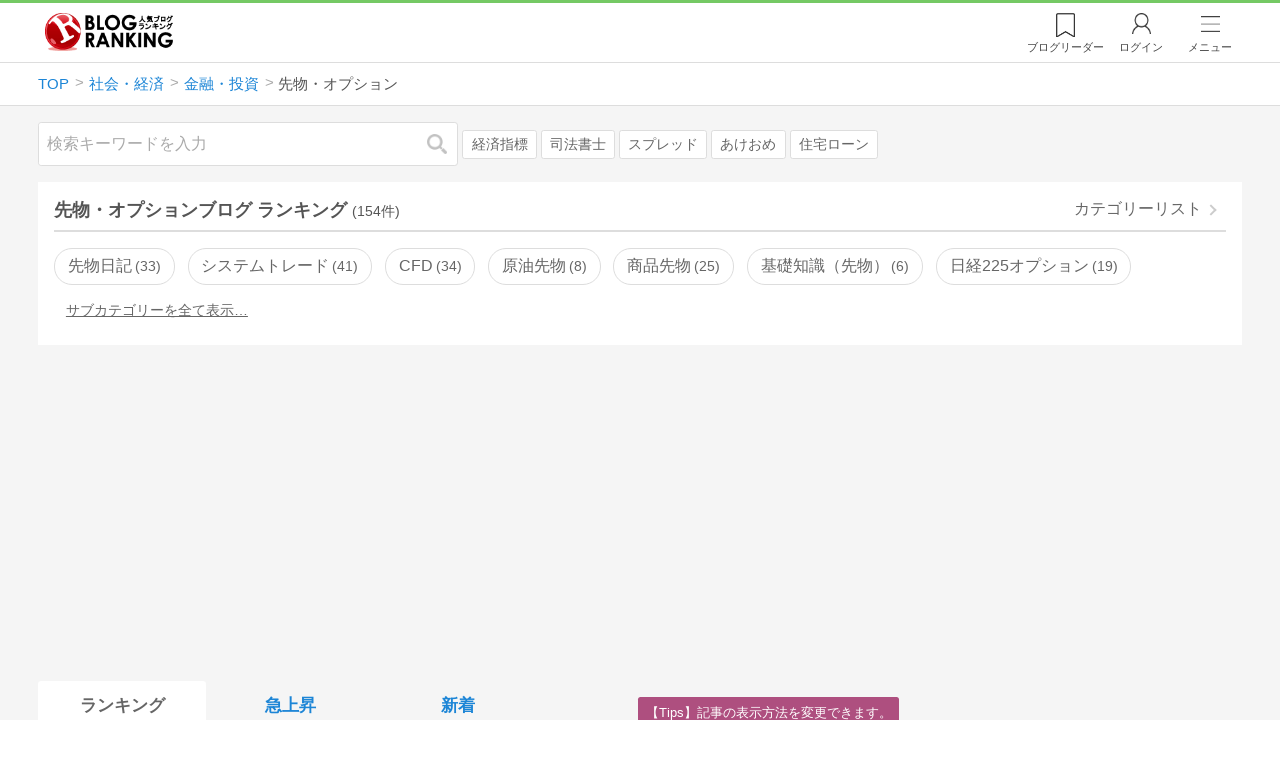

--- FILE ---
content_type: text/html; charset=utf-8
request_url: https://blog.with2.net/ranking/1533
body_size: 34543
content:
<!DOCTYPE html>
<html lang="ja" prefix="og: http://ogp.me/ns#">
<head>
<meta http-equiv="Content-type" content="text/html; charset=utf-8"/>
<meta name="viewport" content="width=device-width, initial-scale=1, minimum-scale=1, maximum-scale=5, user-scalable=yes">
<meta name="referrer" content="unsafe-url"/>
<meta name="description" content="先物・オプションのブログをランキング形式で表示します。リアルタイムで更新中。人気のブログがすぐに見つかります。">
<meta property="og:locale" content="ja_JP">
<meta property="og:type" content="website">
<meta property="og:url" content="https://blog.with2.net/ranking/1533">
<meta property="og:title" content="先物・オプションブログ ランキング">
<meta property="og:description" content="数多くの先物・オプションブログが参加しているブログ総合サイト。いつでも最新のランキングを見ることができます。参加者も随時募集しています。">
<meta property="og:site_name" content="人気ブログランキング">
<meta property="og:image" content="https://blog.with2.net/img/4/1200x630_logo.png">
<meta property="og:image:width" content="1200">
<meta property="og:image:height" content="675">
<!-- Google tag (gtag.js) -->
<script async src="https://www.googletagmanager.com/gtag/js?id=G-QYYDN28S9K"></script>
<script>
  window.dataLayer = window.dataLayer || [];
  function gtag(){dataLayer.push(arguments);}
  gtag('js', new Date());

  gtag('config', 'G-QYYDN28S9K');
</script>
<link rel="stylesheet" type="text/css" href="/css/4/base.4.19.css" /><link rel="stylesheet" type="text/css" href="/css/4/page/ranking.4.02.css" /><link rel="stylesheet" type="text/css" href="/css/4/page/ranking/pc.4.17.css" /><link rel="stylesheet" type="text/css" href="//ajax.googleapis.com/ajax/libs/jqueryui/1.13.2/themes/base/jquery-ui.css" /><link rel="stylesheet" type="text/css" href="/css/icon/icon-sns.css" />
<script type="text/javascript" charset="UTF-8" src="/js/jquery.3.5.1.js"></script><script type="text/javascript" charset="UTF-8" src="/inc-file/js/679947" ></script><script type="text/javascript" src="/js/4/jquery.vote.4.00.js" ></script><script type="text/javascript" src="/js/4/jquery.tag.4.02.js" ></script><script type="text/javascript" src="/js/4/jquery.referrer-rank.4.01.js" ></script>


<title>先物・オプション ランキング | 金融・投資ブログ - 人気ブログランキング</title>
<link rel="icon" href="/favicon.ico" type="image/vnd.microsoft.icon" />
<script>
jQuery(function($){

	// jQueryオブジェクトロード確認
	const INTERVAL = 100;
	$.checkPlugin = function(names, timeout) {
		let defer = new $.Deferred;
		setTimeout(function(){
			checkLoaded(defer, names, timeout);
		}, 0);
		return defer.promise();
	};

	function checkLoaded(defer, names, timeout, count) {
		let loaded = 0;
		if( ! count ) count = 0;
		for(let i = 0; i < names.length; i++){
			let name = names[i];
			if( $.fn[name] || $[name] ) loaded++;
		}
		if( loaded == names.length ){
			defer.resolve();
		}else if( timeout && count * INTERVAL > timeout ){
			defer.reject();
			console.error('[checkPlugin] timeout : ' + names.join(','));
		}else{
			setTimeout(function(){
				checkLoaded(defer, names, timeout, count+1);
			}, INTERVAL);
		}
	}


	// scroll for header
	let header = $('#svc-header');
	let header_h = header.height();
	$(window).on('scroll.header', function() {
		let top = $(window).scrollTop();
		if( top < header_h ){
			header.removeClass('move');
		}else{
			header.addClass('move');
		}
	});


	// unread
	let unread_widget = $('<div class="unread"></div>');
	let unread_timer = null;
	$('#svc-header .menu .reader').append(unread_widget);
	$.setUnread = function() {
		clearTimeout(unread_timer);
		let url = '/rest/bookmark2/unread';
		return $.ajax({
			type     : "POST",
			url      : url,
			data     : null,
			dataType : 'json',
			timeout  : 12000
		})
		.done(function(data){
			unread_show(data.response);
			unread_timer = setTimeout(function(){ $.setUnread(); }, 1000 * 90);
		})
		.fail(function(jqXHR, textStatus, errorThrown){
			let msg = '未読件数取得に失敗しました。';
			if( jqXHR.responseJSON && jqXHR.responseJSON.error ){
				msg = jqXHR.responseJSON.error.description;
			}
			if( ! msg && errorThrown ) msg = errorThrown;
			console.error(msg);
		});
	}
	function unread_show(count) {
		if( navigator.setAppBadge ) navigator.setAppBadge(count);
		if( count ){
			unread_widget.text(count);
			unread_widget.addClass('show');
		}else{
			unread_widget.removeClass('show');
		}
	}
	$.setUnread();

});
</script>
<script async src="https://pagead2.googlesyndication.com/pagead/js/adsbygoogle.js"
     crossorigin="anonymous"></script><script>
  (adsbygoogle = window.adsbygoogle || []).push({
    google_ad_client: "ca-pub-9745878946796737",
    enable_page_level_ads: true,
    overlays: {bottom: true}
  });
</script>
<script>

  // ----------------------------------------------------
  // APS initialize
  // ----------------------------------------------------
!function(a9,a,p,s,t,A,g){if(a[a9])return;function q(c,r){a[a9]._Q.push([c,r])}a[a9]={init:function(){q("i",arguments)},fetchBids:function(){q("f",arguments)},setDisplayBids:function(){},targetingKeys:function(){return[]},_Q:[]};A=p.createElement(s);A.async=!0;A.src=t;g=p.getElementsByTagName(s)[0];g.parentNode.insertBefore(A,g)}("apstag",window,document,"script","//c.amazon-adsystem.com/aax2/apstag.js");

  // initialize apstag and have apstag set bids on the googletag slots when they are returned to the page
  apstag.init({
    pubID: "3934",
    adServer: 'googletag'
  });

</script>
<script async type="text/javascript" src="/js/prebid10.10.0.js"></script>



<!-- Ad Manager -->
<script async="async" src="https://securepubads.g.doubleclick.net/tag/js/gpt.js"></script>
<script>
	window.googletag = window.googletag || {cmd: []};
</script>

<script>
  var gam_units = {};
  googletag.cmd.push(function() {
    gam_units["c4c83d4b"] = googletag.defineSlot("/9168897/BlogRanking//E1(ADS_OK)", [[336,280],[300,250],[320,180]], "div-gpt-ad-c4c83d4b-0").addService(googletag.pubads());
gam_units["bd0b7d0d"] = googletag.defineSlot("/9168897/BlogRanking//E2(ADS_OK)", [[336,280],[300,250],[320,180]], "div-gpt-ad-bd0b7d0d-0").addService(googletag.pubads());
gam_units["224bb536"] = googletag.defineSlot("/9168897/BlogRanking//SideW2(ADS_OK)", [[300,600]], "div-gpt-ad-224bb536-0").addService(googletag.pubads());

    googletag.pubads().setTargeting("AdSense",["OK"]);
googletag.pubads().setTargeting("cid",["1500","1530","1533"]);
googletag.pubads().setTargeting("tree",["middle"]);
googletag.pubads().setTargeting("big_category",["1500"]);
googletag.pubads().setTargeting("test_AB",["A"]);
googletag.pubads().setTargeting("test_Ratio",["8"]);

    
    googletag.pubads().disableInitialLoad();

    googletag.pubads().enableSingleRequest();
    googletag.enableServices();
  });
</script>

<script>
jQuery(function($){

	// set all timeout
	var HW_DONE = false
	var HW_TIMER = setTimeout(function(){
		if( HW_DONE ) return;
		console.error('[ERROR: (DFP)HeaderWriter] Promise is timed out.');
		HeaderWriter_done();
	}, 5000);

	function HeaderWriter_done() {
		if( HW_DONE ){
			return;
		}
		HW_DONE = true;
		googletag.cmd.push(function() {
			googletag.pubads().refresh();
		});
	}

	$.when(HeaderWriter_func0(), HeaderWriter_func1())
	.done(function() {
		HeaderWriter_done();
	})
	.fail(function(e) {
		if( e ){
			console.error("[HeaderWriter Error!!] " + e);
		}else{
			console.log("[HeaderWriter Error!] rejeted Promise.");
		}
		HeaderWriter_done();
	});

/***
	if( typeof Promise == 'function' && Promise.all ){
		Promise.all([HeaderWriter_func0(), HeaderWriter_func1()])
		.then(function() { HeaderWriter_done() })
		.catch(function(e) {
			console.error(e);
			HeaderWriter_done();
		});
	}else{
		clearTimeout(HW_TIMER);
		console.log('[Warning: (DFP)HeaderWriter] not supported Promise.');
		HeaderWriter_done();
	}
***/

	function HeaderWriter_func0() {
	
  var DEFER = $.Deferred();
  var TIMER = setTimeout(function() {
	DEFER.reject("timeout of ApsInitialHeader");
    }, 3950);

  // request the bids for the four googletag slots
  apstag.fetchBids({
    slots: [{"slotID":"div-gpt-ad-c4c83d4b-0","slotName":"\/9168897\/BlogRanking\/\/E1(ADS_OK)","sizes":[[336,280],[300,250],[320,180]]},{"slotID":"div-gpt-ad-bd0b7d0d-0","slotName":"\/9168897\/BlogRanking\/\/E2(ADS_OK)","sizes":[[336,280],[300,250],[320,180]]},{"slotID":"div-gpt-ad-224bb536-0","slotName":"\/9168897\/BlogRanking\/\/SideW2(ADS_OK)","sizes":[[300,600]]}],
    timeout: 3900
  }, function(bids) {

    // clear timer
    clearTimeout(TIMER);

    // set apstag bids, then trigger the first request to DFP
    googletag.cmd.push(function() {
      apstag.setDisplayBids();
    });

    DEFER.resolve({
      type: 'aps',
      bids: bids || []
    });

  });

  return DEFER.promise();

}
function HeaderWriter_func1() {
	
	var PREBID_DEFER = $.Deferred();

	var PREBID_TIMEOUT = 3900;
	var FAILSAFE_TIMEOUT = 3950;
	var PREBID_TIMER = null;

	window.pbjs = window.pbjs || {};
	pbjs.que = pbjs.que || [];

	// 粒度
	var customConfigObject = {
		buckets: [
			{
				precision: 0,
				min: 0,
				max: 200,
				increment: 1
			},
			{
				precision: 0,
				min: 200,
				max: 300,
				increment: 5
			},
			{
				precision: 0,
				min: 300,
				max: 500,
				increment: 10
			},
			{
				precision: 0,
				min: 500,
				max: 2000,
				increment: 50
			}
		]
	};

	// Unitを定義
	var pbAdUnits = [{"code":"div-gpt-ad-c4c83d4b-0","mediaTypes":{"banner":{"sizes":[[336,280],[300,250],[320,180]]}},"bids":[{"bidder":"appnexus","params":{"placementId":19089942}},{"bidder":"logicad","params":{"tid":"Qkzq"}},{"bidder":"microad","params":{"spot":"300098b1d12a9607f9773f404ed36c5c"}},{"bidder":"openx","params":{"delDomain":"at-with-d.openx.net","unit":"541058387"}},{"bidder":"yieldone","params":{"placementId":"90322"}}]},{"code":"div-gpt-ad-bd0b7d0d-0","mediaTypes":{"banner":{"sizes":[[336,280],[300,250],[320,180]]}},"bids":[{"bidder":"appnexus","params":{"placementId":19089943}},{"bidder":"logicad","params":{"tid":"GpK2"}},{"bidder":"microad","params":{"spot":"4235009a8daf0a2d3e3e85bedaca9bfc"}},{"bidder":"openx","params":{"delDomain":"at-with-d.openx.net","unit":"541058388"}},{"bidder":"yieldone","params":{"placementId":"90323"}}]},{"code":"div-gpt-ad-224bb536-0","mediaTypes":{"banner":{"sizes":[[300,600]]}},"bids":[{"bidder":"appnexus","params":{"placementId":19089947}},{"bidder":"logicad","params":{"tid":"JgYj"}},{"bidder":"microad","params":{"spot":"36aac138adbf7ff303d5bd258ce8e8d0"}},{"bidder":"openx","params":{"delDomain":"at-with-d.openx.net","unit":"541058397"}},{"bidder":"yieldone","params":{"placementId":"90328"}}]}];

	// in case PBJS doesn't load
	PREBID_TIMER = setTimeout(function() {
		PREBID_DEFER.reject('[PrebidWriter] timed out.');
		try{
			let label = 'timeout';
			gtag('event', 'base', {
				event_category : 'prebid',
				event_label    : label
			});
		}catch(e){ console.log(e); }
	}, FAILSAFE_TIMEOUT);

	// request
	pbjs.que.push(function() {

		// units
		pbjs.addAdUnits(pbAdUnits);

		// config
		pbjs.setConfig({
			debug: false,
			priceGranularity: customConfigObject,
			currency: {
				adServerCurrency: 'JPY',
				conversionRateFile: 'https://currency.prebid.org/latest.json',
				bidderCurrencyDefault: {
					creteo: 'JPY'
				},
				defaultRates: {
					USD: {
						JPY: 110,
					}
				}
			},
			userSync: {
				userIds: [{
					name: "criteo"
				}]
			}
		});

		// net,gross
		pbjs.bidderSettings = {
			criteo: {
				//bidCpmAdjustment : (bidCpm) => bidCpm * 0.85,
			}
		};

		// request bidder
		pbjs.requestBids({
			bidsBackHandler: function(result) {
				pbInitAdserver(result);
			},
			timeout: PREBID_TIMEOUT
		});

	});

	function pbInitAdserver(result) {
		if (pbjs.initAdserverSet) retrun;
		pbjs.initAdserverSet = true;
		googletag.cmd.push(function() {
			pbjs.que.push(function() {
				pbjs.setTargetingForGPTAsync();
				clearTimeout(PREBID_TIMER);
				PREBID_DEFER.resolve({
					type: 'prebid',
					result: result || []
				});
			});
		});
	}

	return PREBID_DEFER.promise();

}


});
</script>
<style>
.jq-tips-desc {
	text-align:center;
}
</style>
<script>
jQuery(function($){

	let list = $('#ranking ul.rank');
	if( $('li', list).length > 2 ){
		$.checkPlugin(['followItem'], 200)
		.done(function(){
			viewTips();
			if( viewSettingTips() ){
				// show view setting tips
			}else if( viewModeTips() ){
				// show mode tips
			}
		});
	}

	function viewTips() {
		if( ! StorageUtility.useLocal() ) return;
		let sg = new StorageUtility('rank.pc.');
		let tipno = sg.getLocal('tipno');
		if( ! tipno ) tipno = 0;
		if( tipno <= 0 ){
			sg.setLocal('tipno', tipno + 1);
			$('.follow-btn',list).tips({
				text: '【TIPS】気になるブログをフォロー。\n登録は不要！すぐ使えます。',
				position : {
					my: 'center bottom-3',
					at: 'center top'
				},
				arrow : 'bottom'
			});
		}
	}

	function viewSettingTips() {
		let vsWidget = $('.view-set-buttons');
		if( ! StorageUtility.useLocal() ) return false;
		let sg = new StorageUtility('rank.sp.');
		let tipno = sg.getLocal('view-setting-tips');
		if( ! tipno ) tipno = 0;
		if( tipno > 0 ) return false;
		sg.setLocal('view-setting-tips', 1);

		vsWidget.tips({
			text:'【Tips】記事の表示方法を変更できます。',
			position : {
				my: 'center bottom-3',
				at: 'center top'
			},
			arrow : 'bottom',
			timeout:15
		});

		return true;
	}

	function viewModeTips() {
		let vsWidget = $('.header-tab ul li:nth-child(2)');
		if( ! StorageUtility.useLocal() ) return false;
		let sg = new StorageUtility('rank.sp.');
		let tipno = sg.getLocal('view-setting-tips');
		if( ! tipno ) tipno = 0;
		if( tipno != 1 ) return false;
		sg.setLocal('view-setting-tips', 2);

		vsWidget.tips({
			size: 85,
			text:'【Tips】人気記事・最新記事を確認！',
			position : {
				my: 'center bottom',
				at: 'center top-3'
			},
			arrow : 'bottom',
			timeout:15
		});

		return true;
	}

});
</script>

</head><body class="">



<header id="svc-header">
<div class="wrapper">
	<div class="logo newyear"><a href="/" title="人気ブログランキング">人気ブログランキング</a></div>
	<nav>
		<div class="menu">
			<a href="/reader" class="reader" class="reader"><span class="nosp">ブログ</span>リーダー</a>
			
			<a href="/login" class="my">ログイン</a>
<a href="#menu" class="select">メニュー</a>
<section id="header-menu">
	<div class="menu-title">メニュー</div>
<div class="profile">
	<a class="join" href="/join">ランキングに参加</a>
	<a href="/my">ログイン</a>
</div>
<form class="search" action="/search" method="get">
	<input type="hidden" name="enc" value="utf-8">
	<input type="search" name="q" placeholder="検索キーワードを入力">
	<button type="submit">検索</button>
</form>
<ul class="menu-list">
		<li class=" "><a href="/join">新規登録</a></li>	<li class=" "><a href="/login">ログイン</a></li>	<li class=" "><a href="/reader">ブログリーダー</a></li>	<li class=" "><a href="/category">カテゴリ一覧</a></li>	<li class=" "><a href="/trends">話題のキーワード</a></li>	<li class=" "><a href="/votes">投票・アンケート</a></li>	<li class=" "><a href="/history/item">最近見た記事の履歴</a></li>	<li class=" "><a href="/history/review">読んだ記事の履歴</a></li>	<li class=" "><a href="/help">ヘルプ</a></li>	<li class=" "><a href="/">TOPページ</a></li>
</ul><div class="menu-title">関連サービス</div>
<ul class="menu-list">
		<li class=" "><a href="https://blogcircle.jp">ブログサークル</a></li><li class="none"></li>
</ul>
	<a class="close">メニューを閉じる</a>
	<div class="closer"></div>
</section>
<script>
jQuery(function($){

	var MENU = $('#header-menu');
	var TIMER = null;
	var HISTORY_CACHE = true;

	$('header .menu .select, #header-menu').on('mouseenter', function(){
		clearTimeout(TIMER);
	})
	.on('mouseleave', function(){
		clearTimeout(TIMER);
		if( $(window).width() > 600 ){
			TIMER = setTimeout(closeMenu, 1500);
		}
	});
	$('header .menu .select').on('click', function(){
		clearTimeout(TIMER);
		if( MENU.is(':visible') ){
			closeMenu();
		}else{
			openMenu();
		}
		return false;
	});

	// click event
	$('#header-menu').on('click', 'a', function(e){
		try{
			let e = $(this);
			let ttl = e.text();
			let href = e.attr('href');

			let li = e.closest('li');
			let ul = li.closest('.menu-list');
			if( ul.length == 0 ) return;
			let idx_ul = ul.prevAll('ul').length;
			let idx_li = li.prevAll('li').length;

			let labels = ['UL:' + idx_ul, 'LI:' + idx_li, ttl, href];
			let label = labels.join(', ');
			gtag('event', 'menu-click', {
				event_category : 'header-menu',
				event_label    : label,
				transport_type : 'beacon'
			});
		}catch(e){ console.log(e); }
	});

	$('bodydummy').on('touchstart.header-menu', function(e){
		if( ! MENU.is(':visible') ) return true;
		var y = 0;
		if( e.originalEvent.touches ){
			y = e.originalEvent.touches[0].pageY;
		}else{
			y = e.pageY;
		}
		if( y > MENU.offset().top + MENU.height() + 150 ){
			clearTimeout(TIMER);
			closeMenu();
		}
		return true;
	});

	$('#header-menu .close, #header-menu .closer').on('click', function(){
		clearTimeout(TIMER);
		closeMenu();
	});

	function openMenu() {
		if( MENU.is(':hidden') ){
			if( $('.history', MENU).length == 0 || ! HISTORY_CACHE ){
				setHistory();
				HISTORY_CACHE = true;
			}
		}
		$('body').addClass('header-menu-open');
		MENU.trigger('menuopen', []);
		MENU.slideDown(300);

		// analytics event
		try{
			let label = '';
			gtag('event', 'menu-open', {
				event_category : 'ranking',
				event_label    : label
			});
		}catch(e){ console.log(e); }
	}

	function closeMenu() {
		MENU.slideUp(300);
		$('body').removeClass('header-menu-open');
	}

	// history
	$('body').on('click', 'a', function(e) {
		if( $(e.target).closest('#svc-header').length == 0 ) HISTORY_CACHE = false;
	});

	function setHistory() {
		let win = $('\
<style>\
#header-menu .history {\
	--bd-line: 1px solid #ddd;\
	border:var(--bd-line);\
	border-width:0 1px;\
	background-color:white;\
\
	a.history-item {\
		display:block;\
		text-align:center;\
		padding:1.2em .8em;\
		color:#666;\
		border-top:var(--bd-line);\
		&::after {\
			display:inline-block;\
			content:">";\
			margin-left:.3em;\
			transform:scaleX(.6) scaleY(1.3);\
			color:#999;\
		}\
	}\
}\
#header-menu .history .menu-title {\
	position:relative;\
}\
#header-menu .history .menu-title .clear {\
	display:inline-block;\
	cursor:pointer;\
	position:absolute;\
	background-color:white;\
	border-radius:.2em;\
	border:1px solid #aaa;\
	vertical-align:middle;\
	padding:0 .5em;\
	line-height:1.8;\
	top:22%;\
	right:.5em;\
	color:#666;\
	text-decoration:none;\
}\
#header-menu .history ul {\
	display:block;\
}\
#header-menu .history ul li {\
	flex:none;\
	width:auto;\
}\
#header-menu .history ul li > * {\
	display:unset;\
	padding:unset;\
}\
#header-menu .history ul li .jq-history-blog {\
	display:flex;\
	padding:.5em;\
}\
#header-menu .history .jq-history-none,\
#header-menu .history .jq-history-loader {\
	padding:1.2em .5em;\
}\
#header-menu .history .jq-history-next {\
	background-color:inherit;\
	color:steelblue;\
	margin:0;\
	border-width:0 1px;\
	border-radius:0;\
	width:100%;\
	max-width:unset;\
}\
#header-menu .history ul li {\
	border:none;\
}\
#header-menu .history ul li:not(:last-child) {\
	border-bottom:var(--bd-line);\
}\
#header-menu .history .jq-history-ttl {\
	color:#666;\
}\
#header-menu .history .follow .jq-follow-btn {\
	margin:0 .5em;\
	font-size:.95em;\
}\
</style>\
<div class="history">\
	<div class="menu-title">閲覧ブログ<a class="clear">消去</a></div>\
	<div class="history-widget"></div>\
	<a class="history-item" href="/history/item">最近見た記事の履歴</a>\
</div>\
');
		let widget = $('.history-widget', win);
		let next = $('.history', MENU).next();
		if( next.length == 0 ) next = $('.close', MENU);
		$('.history', MENU).remove();
		widget.empty().history({
			cache : HISTORY_CACHE
		});
		next.before(win);
	}

	$('#header-menu').on('click', '.history .menu-title .clear', function(){
		let widget = $('.history .history-widget');
		widget.history('clear');
	});

});
</script>
		</div>
	</nav>
</div>
</header>

<!-- breadcrumbs -->
<div class="breadcrumbs">
<div class="wrapper">
	<ul><li><a href="/" title="TOP" itemprop="url" class="block "><span>TOP</span></a></li><li><a href="/ranking/1500" title="社会・経済" itemprop="url" class="block "><span>社会・経済</span></a></li><li><a href="/ranking/1530" title="金融・投資" itemprop="url" class="block "><span>金融・投資</span></a></li><li><div class="block "><span title="先物・オプション">先物・オプション</span></div></li></ul><!-- schema json -->
<script type="application/ld+json">
{"@context":"https:\/\/schema.org","@type":"BreadcrumbList","itemListElement":[{"@type":"ListItem","position":1,"name":"TOP","item":"https:\/\/blog.with2.net\/"},{"@type":"ListItem","position":2,"name":"\u793e\u4f1a\u30fb\u7d4c\u6e08","item":"https:\/\/blog.with2.net\/ranking\/1500"},{"@type":"ListItem","position":3,"name":"\u91d1\u878d\u30fb\u6295\u8cc7","item":"https:\/\/blog.with2.net\/ranking\/1530"},{"@type":"ListItem","position":4,"name":"\u5148\u7269\u30fb\u30aa\u30d7\u30b7\u30e7\u30f3","item":"https:\/\/blog.with2.net\/ranking\/1533"}]}
</script>

</div>
</div>

<!-- #main -->
<main>

<!-- wrapper -->
<div class="wrapper">

<!-- mode wrapper -->
<div class="mode-wrapper mode-ranking">

<style>
#thumb .jq-follow-items-widget {
}
#thumb .jq-follow-items-widget.jq-follow-ttl-image .jq-follow-list {
	grid-template-columns:repeat(4,1fr);
	gap:.2em;
}
#thumb .jq-follow-items-widget.jq-follow-ttl-image .jq-follow-list > li {
	border:none;
	min-width:auto;
}
#thumb .jq-follow-items-widget.jq-follow-ttl-image .jq-follow-link {
	margin:1px;
}
#thumb .jq-follow-items-widget.jq-follow-ttl-image .jq-follow-image {
	background-size:136%;
	border-radius:.2em;
}
#thumb .jq-follow-items-widget.jq-follow-ttl-image .jq-follow-image::before {
	padding-top:100%;
}
#thumb .jq-follow-items-widget .jq-follow-next {
	font-size:.9em;
}
#thumb .jq-follow-items-widget .jq-follow-load {
	margin-top:.5em;
}
</style>

<div class="rank-header">
	<section class="search">
	<form action="/search" method="get">
		<input type="search" name="q" placeholder="検索キーワードを入力">
		<button type="submit" title="検索">検索</button>
	</form>
	<div class="trend">
		<a href="/trends/1500/%E7%B5%8C%E6%B8%88%E6%8C%87%E6%A8%99" title="話題:経済指標">経済指標</a>
<a href="/trends/1500/%E5%8F%B8%E6%B3%95%E6%9B%B8%E5%A3%AB" title="話題:司法書士">司法書士</a>
<a href="/trends/1500/%E3%82%B9%E3%83%97%E3%83%AC%E3%83%83%E3%83%89" title="話題:スプレッド">スプレッド</a>
<a href="/trends/1500/%E3%81%82%E3%81%91%E3%81%8A%E3%82%81" title="話題:あけおめ">あけおめ</a>
<a href="/trends/1500/%E4%BD%8F%E5%AE%85%E3%83%AD%E3%83%BC%E3%83%B3" title="話題:住宅ローン">住宅ローン</a>

	</div>
</section>

</div>

<section class="category-menu no1 hide">
	<header>
		<h1>先物・オプションブログ ランキング<span class="count">(154件)</span></h1>
		<a class="sub" href="/category/1530">カテゴリーリスト</a>
	</header>
	<ul>
		<li class="  ">
	<a href="/ranking/4604">先物日記<span class="count">33</span></a>
</li>
<li class="  ">
	<a href="/ranking/2346">システムトレード<span class="count">41</span></a>
</li>
<li class="  ">
	<a href="/ranking/2088">CFD<span class="count">34</span></a>
</li>
<li class="  ">
	<a href="/ranking/4329">原油先物<span class="count">8</span></a>
</li>
<li class="  ">
	<a href="/ranking/2344">商品先物<span class="count">25</span></a>
</li>
<li class="  ">
	<a href="/ranking/4607">基礎知識（先物）<span class="count">6</span></a>
</li>
<li class="  ">
	<a href="/ranking/4605">日経225オプション<span class="count">19</span></a>
</li>
<li class="  hide">
	<a href="/ranking/4606">日経225ミニ先物<span class="count">57</span></a>
</li>
<li class="  hide">
	<a href="/ranking/2345">日経225先物<span class="count">122</span></a>
</li>
<li class="  hide">
	<a href="/ranking/2085">金・銀・プラチナ<span class="count">20</span></a>
</li>
<li class="  hide">
	<a href="/ranking/2087">カバードワラント(eワラント)<span class="count">1</span></a>
</li>
<li class="hide rel">関連カテゴリー</li><li class=" parent hide rel-item">
	<a href="/ranking/1531">株式<span class="count">531</span></a>
</li>
<li class=" parent hide rel-item">
	<a href="/ranking/1532">為替・FX<span class="count">262</span></a>
</li>
<li class=" parent hide rel-item">
	<a href="/ranking/1068">仮想通貨<span class="count">106</span></a>
</li>
<li class="now parent hide rel-item">
	<a href="/ranking/1533">先物・オプション<span class="count">154</span></a>
</li>
<li class="  hide rel-item">
	<a href="/ranking/2009">投資信託<span class="count">103</span></a>
</li>
<li class="  hide rel-item">
	<a href="/ranking/5354">ソーシャルレンディング<span class="count">45</span></a>
</li>
<li class="  hide rel-item">
	<a href="/ranking/1538">不動産投資<span class="count">198</span></a>
</li>
<li class="  hide rel-item">
	<a href="/ranking/2086">債券<span class="count">18</span></a>
</li>
<li class="  hide rel-item">
	<a href="/ranking/5367">積立投資<span class="count">73</span></a>
</li>
<li class="  hide rel-item">
	<a href="/ranking/5588">不動産クラウドファンディング<span class="count">2</span></a>
</li>
<li class="  hide rel-item">
	<a href="/ranking/1537">銀行<span class="count">44</span></a>
</li>
<li class="  hide rel-item">
	<a href="/ranking/1534">ファイナンシャルプランニング<span class="count">181</span></a>
</li>
<li class="  hide rel-item">
	<a href="/ranking/1539">金融・投資(全般)<span class="count">164</span></a>
</li>
<li class=" parent hide rel-item">
	<a href="/ranking/1560">ビジネス・業界<span class="count">139</span></a>
</li>
<li class="  hide rel-item">
	<a href="/ranking/1735">社会・経済ニュース<span class="count">162</span></a>
</li>

	</ul>
</section>

<script>
jQuery(function($){

	// サブカテゴリを表示するリンクを設定
	let ul = $('.category-menu.no1');
	let list = $('> ul', ul);
	let target = $('.hide', list).eq(0);
	let open = $('\
<li class="open">\
	<a href="#">サブカテゴリーを全て表示…</a>\
</li>\
');
	open.on('click', function() {
		ul.removeClass('hide');
		$('> li', list).slideDown();
		$(this).remove();
		return false;
	});

	if( ul.hasClass('hide') ){
		target.before(open);
	}

});
</script>


<div class="ads-a">
	<!-- PC3/A -->
<div style="min-height:280px;">
<ins class="adsbygoogle"
     style="display:block"
     data-ad-client="ca-pub-9745878946796737"
     data-ad-slot="4525040819"
     data-ad-format="auto"
     data-full-width-responsive="true"></ins>
<script>
     (adsbygoogle = window.adsbygoogle || []).push({});
</script>
</div>
</div>

<section id="ranking" class="">

	<article class="view-1">

		<style>
.header-tab ul li.new {
	position:relative;
	&:not(.now)::after {
		content:"new!";
		font-size:.8em;
		letter-spacing:-.03em;
		display:inline-block;
		position:absolute;
		right:calc(50% - 3.5em);
		transform:scale(.8,.9);
		top:-.15em;
		color:red;
	}
}
</style>
<div class="header-tab">
	<ul><li class="now ">
	<a href="/ranking/1533" title="ランキング">ランキング</a>
</li><li class=" ">
	<a href="/ranking/1533/popular" title="急上昇">急上昇</a>
</li><li class=" ">
	<a href="/ranking/1533/item" title="新着">新着</a>
</li></ul>
</div>

		<div class="rank-body">
			<div class="view-setting">
	<div class="view-set-buttons">
		<a class="view2 select" data-view="2">
			<svg class="icon" width="16" height="16" xmlns="http://www.w3.org/2000/svg" viewBox="0 0 240 240"><rect class="cls-1" y="140" width="100" height="100"/><rect class="cls-1" x="140" y="140" width="100" height="100"/><rect class="cls-1" width="100" height="100"/><rect class="cls-1" x="140" width="100" height="100"/></svg>
			<span>画像表示</span>
		</a>
		<a class="view1 " data-view="1">
			<svg class="icon" width="16" height="16" xmlns="http://www.w3.org/2000/svg" viewBox="0 0 340 340"><rect class="cls-1" y="297" width="212" height="43"/><rect class="cls-1" x="297" y="297" width="43" height="43"/><rect class="cls-1" y="198" width="340" height="42"/><rect class="cls-1" y="99" width="340" height="42"/><rect class="cls-1" width="42" height="42"/><rect class="cls-1" x="86" width="254" height="42"/></svg>
			<!svg class="icon" width="25" height="25" viewBox="0,0,90,90" xmlns="http://www.w3.org/2000/svg"><g id="Layer_1"><title>Layer 1</title><rect stroke-width="0" id="svg_2" height="10" width="10" y="10" x="10"/><rect stroke-width="0" id="svg_3" height="10" width="50" y="10" x="30"/><rect stroke-width="0" id="svg_4" height="10" width="70" y="30" x="10"/><rect stroke-width="0" id="svg_5" height="10" width="70" y="50" x="10"/><rect stroke-width="0" id="svg_6" height="10" width="50" y="70" x="10"/><rect stroke-width="0" id="svg_7" height="10" width="10" y="70" x="70"/></g></svg>
			<span>文字表示</span>
		</a>
	</div>
</div>
<script>
jQuery(function($){

	// ----------------------------------------------
	// 表示方法
	// ----------------------------------------------
	let viewSettingWidget = $('.view-set-buttons');
	let viewSettingButton = $('a', viewSettingWidget);
	let targetWidget = $('article');
	let localName = "rank-sp-view";
	let tipsData = {
		position : {
			my: 'center bottom-3',
			at: 'center top'
		},
		background:'rgb(124 151 179 / 90%)',
		timeout: 2,
		hideClose: true
	};
	viewSettingButton.on('click', function(e) {
		let target = $(this);
		let isDefault = target.data('default');
		let view = target.data('view');

		viewSettingButton.removeClass('select');
		target.addClass('select');
		target.data('default', false);

		targetWidget.removeClass('view-1 view-2');
		targetWidget.addClass('view-' + view);
		setView(view);

		if( ! isDefault ){
			viewSettingWidget.tips('close');
			let txt = $('span',target).text() + 'に切り替えました';
			viewSettingWidget.tips($.extend(true, tipsData, {text:txt}));

			try{
				let name = 'cid:';
				let label = 'view:' + view;
				gtag('event', name, {
					event_category : 'view-change',
					event_label    : label
				});
			}catch(e){ console.log(e); }

		}

		e.preventDefault();
		e.stopPropagation();
	});

	function setView(id) {
		if( 'localStorage' in window ){
			window.localStorage.setItem(localName, String(id));
		}
		$.checkPlugin(['dialog'])
		.done(function(){
			$.cookie(localName, id, {
				expires : 21,
				domain  : location.hostname,
				path    : '/'
			});
		});
	}

	function getView() {
		if( !('localStorage' in window) ) return;
		let val = window.localStorage.getItem(localName);
		return val;
	}

	// 現在の設定を取得
	let view = getView();
	if( ! view ) view = null;

	// default
	if( ! view ){
		// set default
		view = '2';
		setView(view);
	}

	// 初期表示セット
	viewSettingButton.filter('.view' + view)
	.data('default',true)
	.trigger('click', []);


});
</script>

			<ul class="rank">
	<li class="rank-item update rank1 rankupdown rankup">
	<a name="1"></a>
	<a href="/out.php?id=2135340&url=https%3A%2F%2F225-loves.blog.jp%2F" target="_blank" class="link">
		<div class="rankno">
			<span>1</span>
			<img alt="1位のイメージ" src="/image/thumb/2135340/i" loading="eager">
		</div>
		<div class="site">
			<div class="title">日経225先物で資産運用！</div>
			<div class="msg">会社員しながらラージ1枚でトレード中。</div>
		</div>
	</a>

	<ul class="items " data-sid="2135340"><li>
	<a class="item" href="/out.php?id=2135340&url=https%3A%2F%2F225-loves.blog.jp%2Farchives%2F8265922.html" target="_blank" data-id="20260103,8847" title="いよいよ明後日から！">
		<div class="item-thumb"><img src="https://image.with2.net/image/blog-item/20260103/8847" loading="eager" alt="いよいよ明後日から！"></div>
		<div class="desc">
			<div class="title">いよいよ明後日から！</div>
			<div class="time" timeview="1767404070">2026/01/03 10:34</div>
		</div>
	</a>
</li><li>
	<a class="item" href="/out.php?id=2135340&url=https%3A%2F%2F225-loves.blog.jp%2Farchives%2F8265921.html" target="_blank" data-id="20260101,10471" title="謹賀新年！日経225先物の12月の結果">
		<div class="item-thumb"><img src="https://image.with2.net/image/blog-item/20260101/10471" loading="eager" alt="謹賀新年！日経225先物の12月の結果"></div>
		<div class="desc">
			<div class="title">謹賀新年！日経225先物の12月の結果</div>
			<div class="time" timeview="1767230991">2026/01/01 10:29</div>
		</div>
	</a>
</li><li>
	<a class="item" href="/out.php?id=2135340&url=https%3A%2F%2F225-loves.blog.jp%2Farchives%2F8265919.html" target="_blank" data-id="20251230,9433" title="基本はゼロサム">
		<div class="item-thumb"><img src="https://image.with2.net/image/blog-item/20251230/9433" loading="eager" alt="基本はゼロサム"></div>
		<div class="desc">
			<div class="title">基本はゼロサム</div>
			<div class="time" timeview="1767057173">2025/12/30 10:12</div>
		</div>
	</a>
</li><li>
	<a class="item" href="/out.php?id=2135340&url=https%3A%2F%2F225-loves.blog.jp%2Farchives%2F8265914.html" target="_blank" data-id="20251227,31936" title="みんな凄すぎｗ">
		<div class="item-thumb"><img src="https://image.with2.net/image/blog-item/20251227/31936" loading="eager" alt="みんな凄すぎｗ"></div>
		<div class="desc">
			<div class="title">みんな凄すぎｗ</div>
			<div class="time" timeview="1766835850">2025/12/27 20:44</div>
		</div>
	</a>
</li><li>
	<a class="item" href="/out.php?id=2135340&url=https%3A%2F%2F225-loves.blog.jp%2Farchives%2F8265920.html" target="_blank" data-id="20251225,32958" title="ワイヤレス">
		<div class="item-thumb"><img src="https://image.with2.net/image/blog-item/20251225/32958" loading="eager" alt="ワイヤレス"></div>
		<div class="desc">
			<div class="title">ワイヤレス</div>
			<div class="time" timeview="1766666357">2025/12/25 21:39</div>
		</div>
	</a>
</li></ul>

	<div class="tags" data-sid="2135340"></div>

	<div class="footer">
		<a href="/blog/2135340" class="site" title="ブログ情報ページ">
			<div class="thumb">
				<img alt="ID:2135340" src="/image/thumb/2135340/i" loading="eager"/>
			</div>
			<div class="info">
				<div class="up">
					<span class="id">2135340</span>
					<span class="follower">13</span>
				</div>
				<ul class="point">
				<li>週間IN:<span>720</span></li>
				<li>週間OUT:<span>240</span></li>
				<li>月間IN:<span>3270</span></li>
				<li class="updown"><svg class="arrow" loading="lazy" viewBox="0 0 512 512" style="max-width:2em;max-height:2em;"><use href="#arrow-icon"/></svg></li>
				</ul>
			</div>
		</a>
		<div class="follow">
			<a class="follow-btn" href="/reader" data-id="2135340" title="フォロー">フォロー</a>
		</div>
	</div>
</li>
<li class="ads native">
<ins class="adsbygoogle"
     style="display:block"
     data-ad-client="ca-pub-9745878946796737"
     data-ad-slot="1769364310"
     data-ad-format="auto"
     data-full-width-responsive="true"></ins>
<script>
     (adsbygoogle = window.adsbygoogle || []).push({});
</script>
</li>
<li class="rank-item rank2 rankupdown rankdown">
	<a name="2"></a>
	<a href="/out.php?id=2103115&url=https%3A%2F%2Fnikkei-system.com%2F" target="_blank" class="link">
		<div class="rankno">
			<span>2</span>
			<img alt="2位のイメージ" src="/image/thumb/2103115/i" loading="eager">
		</div>
		<div class="site">
			<div class="title">225トレード検証</div>
			<div class="msg">先物トレード225のシステム検証ブログ</div>
		</div>
	</a>

	<ul class="items " data-sid="2103115"><li>
	<a class="item" href="/out.php?id=2103115&url=https%3A%2F%2Fnikkei-system.com%2F%3Fp%3D10640" target="_blank" data-id="20260101,23260" title="2025年12月30日（火）までの月間推移">
		<div class="item-thumb"><img src="https://image.with2.net/image/blog-item/20260101/23260" loading="eager" alt="2025年12月30日（火）までの月間推…"></div>
		<div class="desc">
			<div class="title">2025年12月30日（火）までの月間推移</div>
			<div class="time" timeview="1767254379">2026/01/01 16:59</div>
		</div>
	</a>
</li><li>
	<a class="item" href="/out.php?id=2103115&url=https%3A%2F%2Fnikkei-system.com%2F%3Fp%3D10638" target="_blank" data-id="20251228,31673" title="2025年12月26日（金）までの月間推移">
		<div class="item-thumb"><img src="https://image.with2.net/image/blog-item/20251228/31673" loading="eager" alt="2025年12月26日（金）までの月間推…"></div>
		<div class="desc">
			<div class="title">2025年12月26日（金）までの月間推移</div>
			<div class="time" timeview="1766914638">2025/12/28 18:37</div>
		</div>
	</a>
</li><li>
	<a class="item" href="/out.php?id=2103115&url=https%3A%2F%2Fnikkei-system.com%2F%3Fp%3D10632" target="_blank" data-id="20251220,23372" title="2025年12月19日（金）までの月間推移">
		<div class="item-thumb"><img src="https://image.with2.net/image/blog-item/20251220/23372" loading="eager" alt="2025年12月19日（金）までの月間推…"></div>
		<div class="desc">
			<div class="title">2025年12月19日（金）までの月間推移</div>
			<div class="time" timeview="1766215289">2025/12/20 16:21</div>
		</div>
	</a>
</li><li>
	<a class="item" href="/out.php?id=2103115&url=https%3A%2F%2Fnikkei-system.com%2F%3Fp%3D10626" target="_blank" data-id="20251213,28035" title="2025年12月12日（金）までの月間推移">
		<div class="item-thumb"><img src="https://image.with2.net/image/blog-item/20251213/28035" loading="eager" alt="2025年12月12日（金）までの月間推…"></div>
		<div class="desc">
			<div class="title">2025年12月12日（金）までの月間推移</div>
			<div class="time" timeview="1765624005">2025/12/13 20:06</div>
		</div>
	</a>
</li><li>
	<a class="item" href="/out.php?id=2103115&url=https%3A%2F%2Fnikkei-system.com%2F%3Fp%3D10575" target="_blank" data-id="20251206,24337" title="2025年12月5日（金）までの月間推移">
		<div class="item-thumb"><img src="https://image.with2.net/image/blog-item/20251206/24337" loading="eager" alt="2025年12月5日（金）までの月間推移"></div>
		<div class="desc">
			<div class="title">2025年12月5日（金）までの月間推移</div>
			<div class="time" timeview="1765015471">2025/12/06 19:04</div>
		</div>
	</a>
</li></ul>

	<div class="tags" data-sid="2103115"></div>

	<div class="footer">
		<a href="/blog/2103115" class="site" title="ブログ情報ページ">
			<div class="thumb">
				<img alt="ID:2103115" src="/image/thumb/2103115/i" loading="eager"/>
			</div>
			<div class="info">
				<div class="up">
					<span class="id">2103115</span>
					<span class="follower">36</span>
				</div>
				<ul class="point">
				<li>週間IN:<span>670</span></li>
				<li>週間OUT:<span>130</span></li>
				<li>月間IN:<span>2890</span></li>
				<li class="updown"><svg class="arrow" loading="lazy" viewBox="0 0 512 512" style="max-width:2em;max-height:2em;"><use href="#arrow-icon"/></svg></li>
				</ul>
			</div>
		</a>
		<div class="follow">
			<a class="follow-btn" href="/reader" data-id="2103115" title="フォロー">フォロー</a>
		</div>
	</div>
</li>
<li class="rank-item rank3">
	<a name="3"></a>
	<a href="/out.php?id=2124910&url=https%3A%2F%2Fameblo.jp%2Fliberty-capital" target="_blank" class="link">
		<div class="rankno">
			<span>3</span>
			<img alt="3位のイメージ" src="/image/thumb/2124910/i" loading="eager">
		</div>
		<div class="site">
			<div class="title">音声ガイダンス付きの売買アラートを利用して楽々トレード！</div>
			<div class="msg">-「商品先物取引」「FX」「株取引」で安定的に利益を上げたい方必見！-自己分析一切必要なし！何処で売る、何処で買うが一目瞭然！いくらで売る、いくらで買うが一目瞭然！</div>
		</div>
	</a>

	<ul class="items " data-sid="2124910"><li>
	<a class="item" href="/out.php?id=2124910&url=https%3A%2F%2Fameblo.jp%2Fliberty-capital%2Fentry-12951762151.html" target="_blank" data-id="20251230,19055" title="只今売り買い綱引き中！ヨコヨコが続いてますが年末なので致し方がありません！生成AI投資顧問！">
		<div class="item-thumb"><img src="https://image.with2.net/image/blog-item/20251230/19055" loading="eager" alt="只今売り買い綱引き中！ヨコヨコが続いてま…"></div>
		<div class="desc">
			<div class="title">只今売り買い綱引き中！ヨコヨコが続いてますが年末なので致し方がありません！生成AI投資顧問！</div>
			<div class="time" timeview="1767085131">2025/12/30 17:58</div>
		</div>
	</a>
</li><li>
	<a class="item" href="/out.php?id=2124910&url=https%3A%2F%2Fameblo.jp%2Fliberty-capital%2Fentry-12951649374.html" target="_blank" data-id="20251229,17935" title="アドバイスはイッパシなのに自分で相場を張ると勝てない理由！巷のニュースに依存型！生成AI投資顧問">
		<div class="item-thumb"><img src="https://image.with2.net/image/blog-item/20251229/17935" loading="eager" alt="アドバイスはイッパシなのに自分で相場を張…"></div>
		<div class="desc">
			<div class="title">アドバイスはイッパシなのに自分で相場を張ると勝てない理由！巷のニュースに依存型！生成AI投資顧問</div>
			<div class="time" timeview="1766995398">2025/12/29 17:03</div>
		</div>
	</a>
</li><li>
	<a class="item" href="/out.php?id=2124910&url=https%3A%2F%2Fameblo.jp%2Fliberty-capital%2Fentry-12951404530.html" target="_blank" data-id="20251227,9212" title="だって経済の専門家が投資の世界で勝てないんだよ！">
		<div class="item-thumb"><img src="https://image.with2.net/image/blog-item/20251227/9212" loading="eager" alt="だって経済の専門家が投資の世界で勝てない…"></div>
		<div class="desc">
			<div class="title">だって経済の専門家が投資の世界で勝てないんだよ！</div>
			<div class="time" timeview="1766797592">2025/12/27 10:06</div>
		</div>
	</a>
</li><li>
	<a class="item" href="/out.php?id=2124910&url=https%3A%2F%2Fameblo.jp%2Fliberty-capital%2Fentry-12951399951.html" target="_blank" data-id="20251227,8262" title="広域のチャンス波だけ狙えば完璧に勝てます！ 今後はこれを教えてくれる分析ツールをupdate予定">
		<div class="item-thumb"><img src="https://image.with2.net/image/blog-item/20251227/8262" loading="eager" alt="広域のチャンス波だけ狙えば完璧に勝てます…"></div>
		<div class="desc">
			<div class="title">広域のチャンス波だけ狙えば完璧に勝てます！ 今後はこれを教えてくれる分析ツールをupdate予定</div>
			<div class="time" timeview="1766794566">2025/12/27 09:16</div>
		</div>
	</a>
</li><li>
	<a class="item" href="/out.php?id=2124910&url=https%3A%2F%2Fameblo.jp%2Fliberty-capital%2Fentry-12951338163.html" target="_blank" data-id="20251226,19630" title="EAなんか危険極まりない！EAが良いのは行ったり来たりのレンジ相場だけ！破産します！生成AI！">
		<div class="item-thumb"><img src="https://image.with2.net/image/blog-item/20251226/19630" loading="eager" alt="EAなんか危険極まりない！EAが良いのは…"></div>
		<div class="desc">
			<div class="title">EAなんか危険極まりない！EAが良いのは行ったり来たりのレンジ相場だけ！破産します！生成AI！</div>
			<div class="time" timeview="1766737029">2025/12/26 17:17</div>
		</div>
	</a>
</li></ul>

	<div class="tags" data-sid="2124910"></div>

	<div class="footer">
		<a href="/blog/2124910" class="site" title="ブログ情報ページ">
			<div class="thumb">
				<img alt="ID:2124910" src="/image/thumb/2124910/i" loading="eager"/>
			</div>
			<div class="info">
				<div class="up">
					<span class="id">2124910</span>
					<span class="follower">29</span>
				</div>
				<ul class="point">
				<li>週間IN:<span>456</span></li>
				<li>週間OUT:<span>568</span></li>
				<li>月間IN:<span>1768</span></li>
				<li class="updown"><svg class="arrow" loading="lazy" viewBox="0 0 512 512" style="max-width:2em;max-height:2em;"><use href="#arrow-icon"/></svg></li>
				</ul>
			</div>
		</a>
		<div class="follow">
			<a class="follow-btn" href="/reader" data-id="2124910" title="フォロー">フォロー</a>
		</div>
	</div>
</li>
<li class="rank-item update rank">
	<a name="4"></a>
	<a href="/out.php?id=5108&url=http%3A%2F%2Fscrooby.exblog.jp" target="_blank" class="link">
		<div class="rankno">
			<span>4</span>
			<img alt="4位のイメージ" src="/image/thumb/5108/i" loading="eager">
		</div>
		<div class="site">
			<div class="title">新車への途 ＃７</div>
			<div class="msg">高配当・優待銘柄を中心に、最近日経225先物も再び・・</div>
		</div>
	</a>

	<ul class="items " data-sid="5108"><li>
	<a class="item" href="/out.php?id=5108&url=http%3A%2F%2Fscrooby.exblog.jp%2F244902575%2F" target="_blank" data-id="20260103,7796" title="令和８年１月３日（土）">
		<div class="item-thumb"><img src="https://image.with2.net/image/blog-item/20260103/7796" loading="eager" alt="令和８年１月３日（土）"></div>
		<div class="desc">
			<div class="title">令和８年１月３日（土）</div>
			<div class="time" timeview="1767401163">2026/01/03 09:46</div>
		</div>
	</a>
</li><li>
	<a class="item" href="/out.php?id=5108&url=http%3A%2F%2Fscrooby.exblog.jp%2F244901518%2F" target="_blank" data-id="20260102,7655" title="令和８年１月２日（金）">
		<div class="item-thumb"><img src="https://image.with2.net/image/blog-item/20260102/7655" loading="eager" alt="令和８年１月２日（金）"></div>
		<div class="desc">
			<div class="title">令和８年１月２日（金）</div>
			<div class="time" timeview="1767315031">2026/01/02 09:50</div>
		</div>
	</a>
</li><li>
	<a class="item" href="/out.php?id=5108&url=http%3A%2F%2Fscrooby.exblog.jp%2F244898963%2F" target="_blank" data-id="20260101,8892" title="令和８年１月１日（木）元日">
		<div class="item-thumb"><img src="https://image.with2.net/image/blog-item/20260101/8892" loading="eager" alt="令和８年１月１日（木）元日"></div>
		<div class="desc">
			<div class="title">令和８年１月１日（木）元日</div>
			<div class="time" timeview="1767228314">2026/01/01 09:45</div>
		</div>
	</a>
</li><li>
	<a class="item" href="/out.php?id=5108&url=http%3A%2F%2Fscrooby.exblog.jp%2F244895945%2F" target="_blank" data-id="20251231,7973" title="令和７年１２月３１日（水）">
		<div class="item-thumb"><img src="https://image.with2.net/image/blog-item/20251231/7973" loading="eager" alt="令和７年１２月３１日（水）"></div>
		<div class="desc">
			<div class="title">令和７年１２月３１日（水）</div>
			<div class="time" timeview="1767140729">2025/12/31 09:25</div>
		</div>
	</a>
</li><li>
	<a class="item" href="/out.php?id=5108&url=http%3A%2F%2Fscrooby.exblog.jp%2F244892399%2F" target="_blank" data-id="20251230,8172" title="令和７年１２月３０日（火）">
		<div class="item-thumb"><img src="https://image.with2.net/image/blog-item/20251230/8172" loading="eager" alt="令和７年１２月３０日（火）"></div>
		<div class="desc">
			<div class="title">令和７年１２月３０日（火）</div>
			<div class="time" timeview="1767055844">2025/12/30 09:50</div>
		</div>
	</a>
</li></ul>

	<div class="tags" data-sid="5108"></div>

	<div class="footer">
		<a href="/blog/5108" class="site" title="ブログ情報ページ">
			<div class="thumb">
				<img alt="ID:5108" src="/image/thumb/5108/i" loading="eager"/>
			</div>
			<div class="info">
				<div class="up">
					<span class="id">5108</span>
					<span class="follower">20</span>
				</div>
				<ul class="point">
				<li>週間IN:<span>430</span></li>
				<li>週間OUT:<span>140</span></li>
				<li>月間IN:<span>1850</span></li>
				<li class="updown"><svg class="arrow" loading="lazy" viewBox="0 0 512 512" style="max-width:2em;max-height:2em;"><use href="#arrow-icon"/></svg></li>
				</ul>
			</div>
		</a>
		<div class="follow">
			<a class="follow-btn" href="/reader" data-id="5108" title="フォロー">フォロー</a>
		</div>
	</div>
</li>
<li class="rank-item rank">
	<a name="5"></a>
	<a href="/out.php?id=1881428&url=http%3A%2F%2F225trader.jp%2F" target="_blank" class="link">
		<div class="rankno">
			<span>5</span>
			<img alt="5位のイメージ" src="/image/thumb/1881428/i" loading="eager">
		</div>
		<div class="site">
			<div class="title">日経225先物シストレ必勝ブログ</div>
			<div class="msg">日経２２５先物初心者がシステムトレードで勝つためのブログです。口座開設の方法からシストレソフト選びまで詳しく解説しています。</div>
		</div>
	</a>

	<ul class="items " data-sid="1881428"><li>
	<a class="item" href="/out.php?id=1881428&url=https%3A%2F%2F225trader.jp%2Fsystem80-1131" target="_blank" data-id="20251227,20858" title="【２０２５年】シストレ年間成績と年末のご挨拶">
		<div class="item-thumb"><img src="https://image.with2.net/image/blog-item/20251227/20858" loading="eager" alt="【２０２５年】シストレ年間成績と年末のご…"></div>
		<div class="desc">
			<div class="title">【２０２５年】シストレ年間成績と年末のご挨拶</div>
			<div class="time" timeview="1766826973">2025/12/27 18:16</div>
		</div>
	</a>
</li><li>
	<a class="item" href="/out.php?id=1881428&url=https%3A%2F%2F225trader.jp%2Fsystem79-1127" target="_blank" data-id="20251127,10298" title="トレーダーにおすすめしたい投資本。この１冊だけは読んでください！">
		<div class="item-thumb"><img src="https://image.with2.net/image/blog-item/20251127/10298" loading="eager" alt="トレーダーにおすすめしたい投資本。この１…"></div>
		<div class="desc">
			<div class="title">トレーダーにおすすめしたい投資本。この１冊だけは読んでください！</div>
			<div class="time" timeview="1764208185">2025/11/27 10:49</div>
		</div>
	</a>
</li><li>
	<a class="item" href="/out.php?id=1881428&url=https%3A%2F%2F225trader.jp%2Fsystem78-1121" target="_blank" data-id="20251026,11240" title="シストレで「勝ち逃げ」をするのはあり？利回りはどうなの？">
		<div class="item-thumb"><img src="https://image.with2.net/image/blog-item/20251026/11240" loading="eager" alt="シストレで「勝ち逃げ」をするのはあり？利…"></div>
		<div class="desc">
			<div class="title">シストレで「勝ち逃げ」をするのはあり？利回りはどうなの？</div>
			<div class="time" timeview="1761444255">2025/10/26 11:04</div>
		</div>
	</a>
</li><li>
	<a class="item" href="/out.php?id=1881428&url=https%3A%2F%2F225trader.jp%2Fsystem77-1118" target="_blank" data-id="20250926,11313" title="デイリー2025が新発売！ソフトの評価は？">
		<div class="item-thumb"><img src="https://image.with2.net/image/blog-item/20250926/11313" loading="eager" alt="デイリー2025が新発売！ソフトの評価は…"></div>
		<div class="desc">
			<div class="title">デイリー2025が新発売！ソフトの評価は？</div>
			<div class="time" timeview="1758848653">2025/09/26 10:04</div>
		</div>
	</a>
</li><li>
	<a class="item" href="/out.php?id=1881428&url=https%3A%2F%2F225trader.jp%2Fsystem76-1112" target="_blank" data-id="20250827,21562" title="YOUTUBE新企画のお知らせ">
		<div class="item-thumb"><img src="https://image.with2.net/image/blog-item/20250827/21562" loading="eager" alt="YOUTUBE新企画のお知らせ"></div>
		<div class="desc">
			<div class="title">YOUTUBE新企画のお知らせ</div>
			<div class="time" timeview="1756257867">2025/08/27 10:24</div>
		</div>
	</a>
</li></ul>

	<div class="tags" data-sid="1881428"></div>

	<div class="footer">
		<a href="/blog/1881428" class="site" title="ブログ情報ページ">
			<div class="thumb">
				<img alt="ID:1881428" src="/image/thumb/1881428/i" loading="eager"/>
			</div>
			<div class="info">
				<div class="up">
					<span class="id">1881428</span>
					<span class="follower">21</span>
				</div>
				<ul class="point">
				<li>週間IN:<span>310</span></li>
				<li>週間OUT:<span>80</span></li>
				<li>月間IN:<span>1090</span></li>
				<li class="updown"><svg class="arrow" loading="lazy" viewBox="0 0 512 512" style="max-width:2em;max-height:2em;"><use href="#arrow-icon"/></svg></li>
				</ul>
			</div>
		</a>
		<div class="follow">
			<a class="follow-btn" href="/reader" data-id="1881428" title="フォロー">フォロー</a>
		</div>
	</div>
</li>
<li>
<div class="list-thumb">
	<div class="title">
		<svg class="icon" xmlns="http://www.w3.org/2000/svg" viewBox="0 0 512 512" xml:space="preserve"><path class="st0" d="M78.01 78.01V512H512V78.01H78.01zm394.977 394.977H117.022V117.022h355.965v355.965z"/><path class="st0" d="M142.17 404.714h305.67c3.055 0 5.859-1.676 7.306-4.366 1.448-2.681 1.303-5.95-.381-8.494l-94.854-143.716c-3.84-5.82-10.346-9.316-17.324-9.316-6.971.015-13.476 3.519-17.308 9.355L258.46 349.863l-36.879-41.801c-4.281-4.845-10.574-7.427-17.019-6.962-6.452.457-12.319 3.901-15.861 9.301l-53.464 81.469c-1.676 2.552-1.813 5.805-.365 8.487 1.447 2.688 4.251 4.357 7.298 4.357zM220.065 269.4c23.228 0 42.053-18.824 42.053-42.052 0-23.228-18.825-42.052-42.053-42.052-23.228 0-42.06 18.824-42.06 42.052 0 23.228 18.832 42.052 42.06 42.052z"/><path class="st0" d="M433.99 39.013V0H0v433.99h39.013V39.013h355.965z" loading="lazy"/></svg>
		<h3>最新の記事画像</h3>
	</div>
	<div class="list-thumb-wrap">
		<div class="navi prev done"><svg version="1.1" id="_x32_" xmlns="http://www.w3.org/2000/svg" xmlns:xlink="http://www.w3.org/1999/xlink" x="0px" y="0px" viewBox="0 0 512 512" xml:space="preserve"><style type="text/css">.st0{fill:#4B4B4B;}</style><g><polygon class="st0" points="419.916,71.821 348.084,0 92.084,256.005 348.084,512 419.916,440.178 235.742,256.005 " style="fill: rgb(75, 75, 75);"></polygon></g></svg></div>
		<div id="list-thumb"></div>
		<div class="navi next"><svg version="1.1" id="_x32_" xmlns="http://www.w3.org/2000/svg" xmlns:xlink="http://www.w3.org/1999/xlink" x="0px" y="0px" viewBox="0 0 512 512" xml:space="preserve"><style type="text/css">.st0{fill:#4B4B4B;}</style><g><polygon class="st0" points="163.916,0 92.084,71.822 276.258,255.996 92.084,440.178 163.916,512 419.916,255.996 " style="fill: rgb(75, 75, 75);"></polygon></g></svg></div>
	</div>
</div>
</li>
<script>
jQuery(function($){

	// 新着画像一覧
	let PAGESIZE = 50;
	$(window).on('scroll.t-list', function(){
		$(this).off('.t-list');
		$.checkPlugin(['followItem'])
		.done(function() {
			show();
		});
	});

	// scroll
	let scrPrev = $('.list-thumb .navi.prev');
	let scrNext = $('.list-thumb .navi.next');
	$('.list-thumb .navi').on('click', function(){
		let isPrev = $(this).hasClass('prev');
		let list = $('#list-thumb .jq-follow-list');
		let left = list.data('left');
		let maxLeft = list.get(0).scrollWidth - list.width() + 2;
		let isDone = false;
		let per = 83;
		if( ! left ) left = 0;
		if( isPrev ){
			left -= Math.floor(list.outerWidth() * (per / 100));
			if( left <= 0 ){
				left = 0;
				isDone = true;
			}
		}else{
			left += Math.floor(list.outerWidth() * (per / 100));
			if( left >= maxLeft ){
				left = maxLeft;
				isDone = true;
			}
		}
		list.css('left', '-' + left + 'px');
		list.data('left', left);
		if( isDone ){
			$(this).addClass('done');
		}else{
			$(this).removeClass('done');
		}
		if( isPrev ){
			scrNext.removeClass('done');
		}else{
			scrPrev.removeClass('done');
		}
	});

	function show() {
		let thumb_win = $('#list-thumb');
		thumb_win.on('followitemload', function(e, opt, data) {
			thumb_win.find('a[href="/"]').remove();
			if( data.response.length == 0 ){
				$(this).closest('li').hide();
			}
			if( data.response.length >= PAGESIZE ){
				showNext(opt);
			}
			if( opt.obj.list.children('li:not(.jq-follow-no-item)').length == 0 ){
				$('.list-thumb').hide();
			}
		});
		if( thumb_win.is(':visible') ){
			thumb_win.followItem({
				view     : 3,
				noHeader : true,
				noSite   : true,
				noError  : true,
				more     : false,
				size     : PAGESIZE,
				category : false,
				noItemMsg : '記事が見つかりません。',
				noCheck  : true,
				newBalloon : false,
				footerNew : false,
				params   : {
					nb_cid        : 1533,
					nb_with_img   : 0,
					nb_sid_count  : 3,
					nb_limit_time : 86400 * 100,
				}
			});
		}

		thumb_win.on('click', '.jq-follow-link', function() {
			try{
				let target = $(this).closest('li');
				let label = target.index();
				gtag('event', 'thumb-click', {
					event_category : 'pc-rank',
					event_label    : label
				});
			}catch(e){ console.log(e); }
		});
	}

	function showNext(opt) {

		let next = $('\
<li class="next">\
	<a href="/ranking/1533/item">全て表示</a>\
</li>\
');
		$('.next', opt.obj.list).remove();
		opt.obj.list.append(next);

	}

});
</script>
<li class="rank-item rank">
	<a name="6"></a>
	<a href="/out.php?id=2062930&url=http%3A%2F%2Fkamitore.livedoor.blog%2F" target="_blank" class="link">
		<div class="rankno">
			<span>6</span>
			<img alt="6位のイメージ" src="/image/thumb/2062930/i" loading="lazy">
		</div>
		<div class="site">
			<div class="title">カミトレ</div>
			<div class="msg">日経平均先物の動きをほぼ100％当てる神のトレーダー通称カミトレ</div>
		</div>
	</a>

	<ul class="items " data-sid="2062930"><li>
	<a class="item" href="/out.php?id=2062930&url=https%3A%2F%2Fkamitore.livedoor.blog%2Farchives%2F33622887.html" target="_blank" data-id="20251219,8106" title="12月19日（金）">
		<div class="item-thumb"><img src="https://image.with2.net/image/blog-item/20251219/8106" loading="lazy" alt="12月19日（金）"></div>
		<div class="desc">
			<div class="title">12月19日（金）</div>
			<div class="time" timeview="1766105027">2025/12/19 09:43</div>
		</div>
	</a>
</li><li>
	<a class="item" href="/out.php?id=2062930&url=https%3A%2F%2Fkamitore.livedoor.blog%2Farchives%2F33612297.html" target="_blank" data-id="20251218,8718" title="12月18日（木）">
		<div class="item-thumb"><img src="https://image.with2.net/image/blog-item/20251218/8718" loading="lazy" alt="12月18日（木）"></div>
		<div class="desc">
			<div class="title">12月18日（木）</div>
			<div class="time" timeview="1766019985">2025/12/18 10:06</div>
		</div>
	</a>
</li><li>
	<a class="item" href="/out.php?id=2062930&url=https%3A%2F%2Fkamitore.livedoor.blog%2Farchives%2F33606838.html" target="_blank" data-id="20251217,8382" title="12月17日（水）">
		<div class="item-thumb"><img src="https://image.with2.net/image/blog-item/20251217/8382" loading="lazy" alt="12月17日（水）"></div>
		<div class="desc">
			<div class="title">12月17日（水）</div>
			<div class="time" timeview="1765931638">2025/12/17 09:33</div>
		</div>
	</a>
</li><li>
	<a class="item" href="/out.php?id=2062930&url=https%3A%2F%2Fkamitore.livedoor.blog%2Farchives%2F33599338.html" target="_blank" data-id="20251216,7972" title="12月16日（火）">
		<div class="item-thumb"><img src="https://image.with2.net/image/blog-item/20251216/7972" loading="lazy" alt="12月16日（火）"></div>
		<div class="desc">
			<div class="title">12月16日（火）</div>
			<div class="time" timeview="1765845041">2025/12/16 09:30</div>
		</div>
	</a>
</li><li>
	<a class="item" href="/out.php?id=2062930&url=https%3A%2F%2Fkamitore.livedoor.blog%2Farchives%2F33591737.html" target="_blank" data-id="20251215,8781" title="12月15日（月）">
		<div class="item-thumb"><img src="https://image.with2.net/image/blog-item/20251215/8781" loading="lazy" alt="12月15日（月）"></div>
		<div class="desc">
			<div class="title">12月15日（月）</div>
			<div class="time" timeview="1765758603">2025/12/15 09:30</div>
		</div>
	</a>
</li></ul>

	<div class="tags" data-sid="2062930"></div>

	<div class="footer">
		<a href="/blog/2062930" class="site" title="ブログ情報ページ">
			<div class="thumb">
				<img alt="ID:2062930" src="/image/thumb/2062930/i" loading="lazy"/>
			</div>
			<div class="info">
				<div class="up">
					<span class="id">2062930</span>
					<span class="follower">26</span>
				</div>
				<ul class="point">
				<li>週間IN:<span>300</span></li>
				<li>週間OUT:<span>160</span></li>
				<li>月間IN:<span>1300</span></li>
				<li class="updown"><svg class="arrow" loading="lazy" viewBox="0 0 512 512" style="max-width:2em;max-height:2em;"><use href="#arrow-icon"/></svg></li>
				</ul>
			</div>
		</a>
		<div class="follow">
			<a class="follow-btn" href="/reader" data-id="2062930" title="フォロー">フォロー</a>
		</div>
	</div>
</li>
<li class="ads native">
<ins class="adsbygoogle"
     style="display:block"
     data-ad-client="ca-pub-9745878946796737"
     data-ad-slot="4567752191"
     data-ad-format="auto"
     data-full-width-responsive="true"></ins>
<script>
     (adsbygoogle = window.adsbygoogle || []).push({});
</script>
</li>
<li class="rank-item rank">
	<a name="7"></a>
	<a href="/out.php?id=1936000&url=http%3A%2F%2F225daytrader.jp%2F" target="_blank" class="link">
		<div class="rankno">
			<span>7</span>
			<img alt="7位のイメージ" src="/image/thumb/1936000/i" loading="lazy">
		</div>
		<div class="site">
			<div class="title">日経225先物デイトレ必勝ブログ</div>
			<div class="msg">225先物のデイトレ必勝法をまとめたブログです。サラリーマントレーダーである著者が実際に利益を出している手法やコツを公開しています。</div>
		</div>
	</a>

	<ul class="items " data-sid="1936000"><li>
	<a class="item" href="/out.php?id=1936000&url=https%3A%2F%2F225daytrader.jp%2Fday87-1159" target="_blank" data-id="20251227,21697" title="【２０２５年】デイトレ年間成績と年末のご挨拶">
		<div class="item-thumb"><img src="https://image.with2.net/image/blog-item/20251227/21697" loading="lazy" alt="【２０２５年】デイトレ年間成績と年末のご…"></div>
		<div class="desc">
			<div class="title">【２０２５年】デイトレ年間成績と年末のご挨拶</div>
			<div class="time" timeview="1766827541">2025/12/27 18:25</div>
		</div>
	</a>
</li><li>
	<a class="item" href="/out.php?id=1936000&url=https%3A%2F%2F225daytrader.jp%2Fday86-1156" target="_blank" data-id="20251127,10696" title="コツコツドカンで大負け！改善するための具体的な方法とは？">
		<div class="item-thumb"><img src="https://image.with2.net/image/blog-item/20251127/10696" loading="lazy" alt="コツコツドカンで大負け！改善するための具…"></div>
		<div class="desc">
			<div class="title">コツコツドカンで大負け！改善するための具体的な方法とは？</div>
			<div class="time" timeview="1764209660">2025/11/27 11:14</div>
		</div>
	</a>
</li><li>
	<a class="item" href="/out.php?id=1936000&url=https%3A%2F%2F225daytrader.jp%2Fday85-1150" target="_blank" data-id="20251026,11724" title="のんたんチーム企画【ＮＳＴ・ＮＬＴ】終了のお知らせ">
		<div class="item-thumb"><img src="https://image.with2.net/image/blog-item/20251026/11724" loading="lazy" alt="のんたんチーム企画【ＮＳＴ・ＮＬＴ】終了…"></div>
		<div class="desc">
			<div class="title">のんたんチーム企画【ＮＳＴ・ＮＬＴ】終了のお知らせ</div>
			<div class="time" timeview="1761445603">2025/10/26 11:26</div>
		</div>
	</a>
</li><li>
	<a class="item" href="/out.php?id=1936000&url=https%3A%2F%2F225daytrader.jp%2Fday84-1147" target="_blank" data-id="20250926,11973" title="スキャルピング復帰へ。のんびりやっていきます">
		<div class="item-thumb"><img src="https://image.with2.net/image/blog-item/20250926/11973" loading="lazy" alt="スキャルピング復帰へ。のんびりやっていき…"></div>
		<div class="desc">
			<div class="title">スキャルピング復帰へ。のんびりやっていきます</div>
			<div class="time" timeview="1758849414">2025/09/26 10:16</div>
		</div>
	</a>
</li><li>
	<a class="item" href="/out.php?id=1936000&url=https%3A%2F%2F225daytrader.jp%2Fday83-1131" target="_blank" data-id="20250827,21395" title="YouTubeで新しい企画をスタートしました！">
		<div class="item-thumb"><img src="https://image.with2.net/image/blog-item/20250827/21395" loading="lazy" alt="YouTubeで新しい企画をスタートしま…"></div>
		<div class="desc">
			<div class="title">YouTubeで新しい企画をスタートしました！</div>
			<div class="time" timeview="1756257583">2025/08/27 10:19</div>
		</div>
	</a>
</li></ul>

	<div class="tags" data-sid="1936000"></div>

	<div class="footer">
		<a href="/blog/1936000" class="site" title="ブログ情報ページ">
			<div class="thumb">
				<img alt="ID:1936000" src="/image/thumb/1936000/i" loading="lazy"/>
			</div>
			<div class="info">
				<div class="up">
					<span class="id">1936000</span>
					<span class="follower">28</span>
				</div>
				<ul class="point">
				<li>週間IN:<span>280</span></li>
				<li>週間OUT:<span>80</span></li>
				<li>月間IN:<span>1080</span></li>
				<li class="updown"><svg class="arrow" loading="lazy" viewBox="0 0 512 512" style="max-width:2em;max-height:2em;"><use href="#arrow-icon"/></svg></li>
				</ul>
			</div>
		</a>
		<div class="follow">
			<a class="follow-btn" href="/reader" data-id="1936000" title="フォロー">フォロー</a>
		</div>
	</div>
</li>
<li class="rank-item update rank">
	<a name="8"></a>
	<a href="/out.php?id=1893388&url=http%3A%2F%2Fameblo.jp%2Ffalcon-okt%2F" target="_blank" class="link">
		<div class="rankno">
			<span>8</span>
			<img alt="8位のイメージ" src="/image/thumb/1893388/i" loading="lazy">
		</div>
		<div class="site">
			<div class="title">浪風谷本</div>
			<div class="msg">平日朝の市況を分かりやすく。 メール会員様には、内部要因に特化した詳しい見通しを。</div>
		</div>
	</a>

	<ul class="items " data-sid="1893388"><li>
	<a class="item" href="/out.php?id=1893388&url=https%3A%2F%2Fameblo.jp%2Ffalcon-okt%2Fentry-12949408056.html" target="_blank" data-id="20260103,5385" title="【SPDR更新】2026はドル高スタート">
		<div class="item-thumb"><img src="https://image.with2.net/image/blog-item/20260103/5385" loading="lazy" alt="【SPDR更新】2026はドル高スタート"></div>
		<div class="desc">
			<div class="title">【SPDR更新】2026はドル高スタート</div>
			<div class="time" timeview="1767392700">2026/01/03 07:25</div>
		</div>
	</a>
</li><li>
	<a class="item" href="/out.php?id=1893388&url=https%3A%2F%2Fameblo.jp%2Ffalcon-okt%2Fentry-12949408260.html" target="_blank" data-id="20260102,6225" title="【New Year's Day】今朝から時間外再開">
		<div class="item-thumb"><img src="https://image.with2.net/image/blog-item/20260102/6225" loading="lazy" alt="【New Year's Day】今朝から…"></div>
		<div class="desc">
			<div class="title">【New Year's Day】今朝から時間外再開</div>
			<div class="time" timeview="1767309600">2026/01/02 08:20</div>
		</div>
	</a>
</li><li>
	<a class="item" href="/out.php?id=1893388&url=https%3A%2F%2Fameblo.jp%2Ffalcon-okt%2Fentry-12949407777.html" target="_blank" data-id="20260101,6358" title="【あけましておめでとうございます】昨夜のNY、調整色強まる">
		<div class="item-thumb"><img src="https://image.with2.net/image/blog-item/20260101/6358" loading="lazy" alt="【あけましておめでとうございます】昨夜の…"></div>
		<div class="desc">
			<div class="title">【あけましておめでとうございます】昨夜のNY、調整色強まる</div>
			<div class="time" timeview="1767219000">2026/01/01 07:10</div>
		</div>
	</a>
</li><li>
	<a class="item" href="/out.php?id=1893388&url=https%3A%2F%2Fameblo.jp%2Ffalcon-okt%2Fentry-12951826475.html" target="_blank" data-id="20260101,476" title="新年あけましておめでとうございます">
		<div class="item-thumb"><img src="https://image.with2.net/image/blog-item/20260101/476" loading="lazy" alt="新年あけましておめでとうございます"></div>
		<div class="desc">
			<div class="title">新年あけましておめでとうございます</div>
			<div class="time" timeview="1767193200">2026/01/01 00:00</div>
		</div>
	</a>
</li><li>
	<a class="item" href="/out.php?id=1893388&url=https%3A%2F%2Fameblo.jp%2Ffalcon-okt%2Fentry-12945030552.html" target="_blank" data-id="20251231,11286" title="よいお年を">
		<div class="item-thumb"><img src="https://image.with2.net/image/blog-item/20251231/11286" loading="lazy" alt="よいお年を"></div>
		<div class="desc">
			<div class="title">よいお年を</div>
			<div class="time" timeview="1767150000">2025/12/31 12:00</div>
		</div>
	</a>
</li></ul>

	<div class="tags" data-sid="1893388"></div>

	<div class="footer">
		<a href="/blog/1893388" class="site" title="ブログ情報ページ">
			<div class="thumb">
				<img alt="ID:1893388" src="/image/thumb/1893388/i" loading="lazy"/>
			</div>
			<div class="info">
				<div class="up">
					<span class="id">1893388</span>
					<span class="follower">29</span>
				</div>
				<ul class="point">
				<li>週間IN:<span>230</span></li>
				<li>週間OUT:<span>910</span></li>
				<li>月間IN:<span>1130</span></li>
				<li class="updown"><svg class="arrow" loading="lazy" viewBox="0 0 512 512" style="max-width:2em;max-height:2em;"><use href="#arrow-icon"/></svg></li>
				</ul>
			</div>
		</a>
		<div class="follow">
			<a class="follow-btn" href="/reader" data-id="1893388" title="フォロー">フォロー</a>
		</div>
	</div>
</li>
<li class="rank-item rank rankupdown rankup">
	<a name="9"></a>
	<a href="/out.php?id=1881693&url=http%3A%2F%2Ftraderecords.blog.fc2.com%2F" target="_blank" class="link">
		<div class="rankno">
			<span>9</span>
			<img alt="9位のイメージ" src="/image/thumb/1881693/i" loading="lazy">
		</div>
		<div class="site">
			<div class="title">２２５先物・FXデイトレ　本日の相場展望</div>
			<div class="msg">２２５先物やFXのデイトレードの為の相場展望を、毎日朝と夕方に書き込みます。</div>
		</div>
	</a>

	<ul class="items " data-sid="1881693"><li>
	<a class="item" href="/out.php?id=1881693&url=http%3A%2F%2Ftraderecords.blog.fc2.com%2Fblog-entry-6730.html" target="_blank" data-id="20251230,15159" title="12/30（火） 本日のトレード">
		<div class="item-thumb"><img src="https://image.with2.net/image/blog-item/20251230/15159" loading="lazy" alt="12/30（火） 本日のトレード"></div>
		<div class="desc">
			<div class="title">12/30（火） 本日のトレード</div>
			<div class="time" timeview="1767074535">2025/12/30 15:02</div>
		</div>
	</a>
</li><li>
	<a class="item" href="/out.php?id=1881693&url=http%3A%2F%2Ftraderecords.blog.fc2.com%2Fblog-entry-6729.html" target="_blank" data-id="20251230,12059" title="12/30（火） 高値付近を警戒し利食い優勢">
		<div class="item-thumb"><img src="https://image.with2.net/image/blog-item/20251230/12059" loading="lazy" alt="12/30（火） 高値付近を警戒し利食い…"></div>
		<div class="desc">
			<div class="title">12/30（火） 高値付近を警戒し利食い優勢</div>
			<div class="time" timeview="1767050986">2025/12/30 08:29</div>
		</div>
	</a>
</li><li>
	<a class="item" href="/out.php?id=1881693&url=http%3A%2F%2Ftraderecords.blog.fc2.com%2Fblog-entry-6728.html" target="_blank" data-id="20251229,17003" title="12/29（月） 本日のトレード">
		<div class="item-thumb"><img src="https://image.with2.net/image/blog-item/20251229/17003" loading="lazy" alt="12/29（月） 本日のトレード"></div>
		<div class="desc">
			<div class="title">12/29（月） 本日のトレード</div>
			<div class="time" timeview="1766993309">2025/12/29 16:28</div>
		</div>
	</a>
</li><li>
	<a class="item" href="/out.php?id=1881693&url=http%3A%2F%2Ftraderecords.blog.fc2.com%2Fblog-entry-6727.html" target="_blank" data-id="20251229,9095" title="12/29（月） クリスマス休暇明けの薄商いで僅かに反落">
		<div class="item-thumb"><img src="https://image.with2.net/image/blog-item/20251229/9095" loading="lazy" alt="12/29（月） クリスマス休暇明けの薄…"></div>
		<div class="desc">
			<div class="title">12/29（月） クリスマス休暇明けの薄商いで僅かに反落</div>
			<div class="time" timeview="1766964455">2025/12/29 08:27</div>
		</div>
	</a>
</li><li>
	<a class="item" href="/out.php?id=1881693&url=http%3A%2F%2Ftraderecords.blog.fc2.com%2Fblog-entry-6726.html" target="_blank" data-id="20251228,15245" title="2025/12/28 ２０１６年１１月以後の日経平均とドル（４５１編）">
		<div class="item-thumb"><img src="https://image.with2.net/image/blog-item/20251228/15245" loading="lazy" alt="2025/12/28 ２０１６年１１月以…"></div>
		<div class="desc">
			<div class="title">2025/12/28 ２０１６年１１月以後の日経平均とドル（４５１編）</div>
			<div class="time" timeview="1766901277">2025/12/28 14:54</div>
		</div>
	</a>
</li></ul>

	<div class="tags" data-sid="1881693"></div>

	<div class="footer">
		<a href="/blog/1881693" class="site" title="ブログ情報ページ">
			<div class="thumb">
				<img alt="ID:1881693" src="/image/thumb/1881693/i" loading="lazy"/>
			</div>
			<div class="info">
				<div class="up">
					<span class="id">1881693</span>
					<span class="follower">21</span>
				</div>
				<ul class="point">
				<li>週間IN:<span>170</span></li>
				<li>週間OUT:<span>260</span></li>
				<li>月間IN:<span>690</span></li>
				<li class="updown"><svg class="arrow" loading="lazy" viewBox="0 0 512 512" style="max-width:2em;max-height:2em;"><use href="#arrow-icon"/></svg></li>
				</ul>
			</div>
		</a>
		<div class="follow">
			<a class="follow-btn" href="/reader" data-id="1881693" title="フォロー">フォロー</a>
		</div>
	</div>
</li>
<li class="rank-item rank rankupdown rankdown">
	<a name="10"></a>
	<a href="/out.php?id=2087767&url=https%3A%2F%2F225dialy-marron.amebaownd.com%2F" target="_blank" class="link">
		<div class="rankno">
			<span>10</span>
			<img alt="10位のイメージ" src="/image/thumb/2087767/i" loading="lazy">
		</div>
		<div class="site">
			<div class="title">MARRONの投資日記　楽しくスマートに日経225したい</div>
			<div class="msg">これまでにシグナル配信を試してことごとく失敗 行ったことは正しく運用方法を基本から学んでマーケットの変化に対応したトレードを心がけることだけです</div>
		</div>
	</a>

	<ul class="items " data-sid="2087767"><li>
	<a class="item" href="/out.php?id=2087767&url=https%3A%2F%2F225dialy-marron.amebaownd.com%2Fposts%2F58357672" target="_blank" data-id="20251230,16953" title="損益 +190,000円 日経２２５のトレード記録損益 +190,000円 日経２２５のトレード記録">
		<div class="item-thumb"><img src="https://image.with2.net/image/blog-item/20251230/16953" loading="lazy" alt="損益 +190,000円 日経２２５のト…"></div>
		<div class="desc">
			<div class="title">損益 +190,000円 日経２２５のトレード記録損益 +190,000円 日経２２５のトレード記録</div>
			<div class="time" timeview="1767079254">2025/12/30 16:20</div>
		</div>
	</a>
</li><li>
	<a class="item" href="/out.php?id=2087767&url=https%3A%2F%2F225dialy-marron.amebaownd.com%2Fposts%2F58352563" target="_blank" data-id="20251229,16945" title="損益 +80,000円 日経２２５のトレード記録">
		<div class="item-thumb"><img src="https://image.with2.net/image/blog-item/20251229/16945" loading="lazy" alt="損益 +80,000円 日経２２５のトレ…"></div>
		<div class="desc">
			<div class="title">損益 +80,000円 日経２２５のトレード記録</div>
			<div class="time" timeview="1766992508">2025/12/29 16:15</div>
		</div>
	</a>
</li><li>
	<a class="item" href="/out.php?id=2087767&url=https%3A%2F%2F225dialy-marron.amebaownd.com%2Fposts%2F58338542" target="_blank" data-id="20251226,18214" title="損益 +180,000円 日経２２５のトレード記録">
		<div class="item-thumb"><img src="https://image.with2.net/image/blog-item/20251226/18214" loading="lazy" alt="損益 +180,000円 日経２２５のト…"></div>
		<div class="desc">
			<div class="title">損益 +180,000円 日経２２５のトレード記録</div>
			<div class="time" timeview="1766733614">2025/12/26 16:20</div>
		</div>
	</a>
</li><li>
	<a class="item" href="/out.php?id=2087767&url=https%3A%2F%2F225dialy-marron.amebaownd.com%2Fposts%2F58332562" target="_blank" data-id="20251225,17027" title="損益 -40,000円 日経２２５のトレード記録">
		<div class="item-thumb"><img src="https://image.with2.net/image/blog-item/20251225/17027" loading="lazy" alt="損益 -40,000円 日経２２５のトレ…"></div>
		<div class="desc">
			<div class="title">損益 -40,000円 日経２２５のトレード記録</div>
			<div class="time" timeview="1766646653">2025/12/25 16:10</div>
		</div>
	</a>
</li><li>
	<a class="item" href="/out.php?id=2087767&url=https%3A%2F%2F225dialy-marron.amebaownd.com%2Fposts%2F58326529" target="_blank" data-id="20251224,17483" title="損益 +240,000円 日経２２５のトレード記録">
		<div class="item-thumb"><img src="https://image.with2.net/image/blog-item/20251224/17483" loading="lazy" alt="損益 +240,000円 日経２２５のト…"></div>
		<div class="desc">
			<div class="title">損益 +240,000円 日経２２５のトレード記録</div>
			<div class="time" timeview="1766561149">2025/12/24 16:25</div>
		</div>
	</a>
</li></ul>

	<div class="tags" data-sid="2087767"></div>

	<div class="footer">
		<a href="/blog/2087767" class="site" title="ブログ情報ページ">
			<div class="thumb">
				<img alt="ID:2087767" src="/image/thumb/2087767/i" loading="lazy"/>
			</div>
			<div class="info">
				<div class="up">
					<span class="id">2087767</span>
					<span class="follower">25</span>
				</div>
				<ul class="point">
				<li>週間IN:<span>160</span></li>
				<li>週間OUT:<span>520</span></li>
				<li>月間IN:<span>1530</span></li>
				<li class="updown"><svg class="arrow" loading="lazy" viewBox="0 0 512 512" style="max-width:2em;max-height:2em;"><use href="#arrow-icon"/></svg></li>
				</ul>
			</div>
		</a>
		<div class="follow">
			<a class="follow-btn" href="/reader" data-id="2087767" title="フォロー">フォロー</a>
		</div>
	</div>
</li>
<li class="ads banner multi"><div>
<!-- PC3/C1 -->
<ins class="adsbygoogle"
     style="display:block"
     data-ad-client="ca-pub-9745878946796737"
     data-ad-slot="8411178450"
     data-ad-format="auto"
     data-full-width-responsive="true"></ins>
<script>
     (adsbygoogle = window.adsbygoogle || []).push({});
</script>
</div>
<div>
<!-- PC3/C2 -->
<ins class="adsbygoogle"
     style="display:block"
     data-ad-client="ca-pub-9745878946796737"
     data-ad-slot="8587218524"
     data-ad-format="auto"
     data-full-width-responsive="true"></ins>
<script>
     (adsbygoogle = window.adsbygoogle || []).push({});
</script>
</div>
</li><li class="rank-item rank rankupdown rankdown">
	<a name="11"></a>
	<a href="/out.php?id=2062670&url=https%3A%2F%2Fameblo.jp%2Fhappy3morning%2F" target="_blank" class="link">
		<div class="rankno">
			<span>11</span>
			<img alt="11位のイメージ" src="/image/thumb/2062670/i" loading="lazy">
		</div>
		<div class="site">
			<div class="title">ついに念願の別荘購入!!　MAIの日経225奮闘記</div>
			<div class="msg">日経２２５先物トレード</div>
		</div>
	</a>

	<ul class="items " data-sid="2062670"><li>
	<a class="item" href="/out.php?id=2062670&url=https%3A%2F%2Fameblo.jp%2Fhappy3morning%2Fentry-12951750246.html" target="_blank" data-id="20251230,16496" title="+100,000円 日経２２５先物トレード">
		<div class="item-thumb"><img src="https://image.with2.net/image/blog-item/20251230/16496" loading="lazy" alt="+100,000円 日経２２５先物トレー…"></div>
		<div class="desc">
			<div class="title">+100,000円 日経２２５先物トレード</div>
			<div class="time" timeview="1767077272">2025/12/30 15:47</div>
		</div>
	</a>
</li><li>
	<a class="item" href="/out.php?id=2062670&url=https%3A%2F%2Fameblo.jp%2Fhappy3morning%2Fentry-12951641961.html" target="_blank" data-id="20251229,16150" title="+100,000円 日経２２５先物トレード">
		<div class="item-thumb"><img src="https://image.with2.net/image/blog-item/20251229/16150" loading="lazy" alt="+100,000円 日経２２５先物トレー…"></div>
		<div class="desc">
			<div class="title">+100,000円 日経２２５先物トレード</div>
			<div class="time" timeview="1766990839">2025/12/29 15:47</div>
		</div>
	</a>
</li><li>
	<a class="item" href="/out.php?id=2062670&url=https%3A%2F%2Fameblo.jp%2Fhappy3morning%2Fentry-12951331760.html" target="_blank" data-id="20251226,17824" title="日経２２５先物トレード">
		<div class="item-thumb"><img src="https://image.with2.net/image/blog-item/20251226/17824" loading="lazy" alt="日経２２５先物トレード"></div>
		<div class="desc">
			<div class="title">日経２２５先物トレード</div>
			<div class="time" timeview="1766731676">2025/12/26 15:47</div>
		</div>
	</a>
</li><li>
	<a class="item" href="/out.php?id=2062670&url=https%3A%2F%2Fameblo.jp%2Fhappy3morning%2Fentry-12951221090.html" target="_blank" data-id="20251225,16616" title="日経２２５先物トレード">
		<div class="item-thumb"><img src="https://image.with2.net/image/blog-item/20251225/16616" loading="lazy" alt="日経２２５先物トレード"></div>
		<div class="desc">
			<div class="title">日経２２５先物トレード</div>
			<div class="time" timeview="1766645289">2025/12/25 15:48</div>
		</div>
	</a>
</li><li>
	<a class="item" href="/out.php?id=2062670&url=https%3A%2F%2Fameblo.jp%2Fhappy3morning%2Fentry-12951114659.html" target="_blank" data-id="20251224,16830" title="+190,000円 日経２２５先物トレード">
		<div class="item-thumb"><img src="https://image.with2.net/image/blog-item/20251224/16830" loading="lazy" alt="+190,000円 日経２２５先物トレー…"></div>
		<div class="desc">
			<div class="title">+190,000円 日経２２５先物トレード</div>
			<div class="time" timeview="1766558748">2025/12/24 15:45</div>
		</div>
	</a>
</li></ul>

	<div class="tags" data-sid="2062670"></div>

	<div class="footer">
		<a href="/blog/2062670" class="site" title="ブログ情報ページ">
			<div class="thumb">
				<img alt="ID:2062670" src="/image/thumb/2062670/i" loading="lazy"/>
			</div>
			<div class="info">
				<div class="up">
					<span class="id">2062670</span>
					<span class="follower">22</span>
				</div>
				<ul class="point">
				<li>週間IN:<span>160</span></li>
				<li>週間OUT:<span>230</span></li>
				<li>月間IN:<span>1460</span></li>
				<li class="updown"><svg class="arrow" loading="lazy" viewBox="0 0 512 512" style="max-width:2em;max-height:2em;"><use href="#arrow-icon"/></svg></li>
				</ul>
			</div>
		</a>
		<div class="follow">
			<a class="follow-btn" href="/reader" data-id="2062670" title="フォロー">フォロー</a>
		</div>
	</div>
</li>
<li class="rank-item rank">
	<a name="12"></a>
	<a href="/out.php?id=1951966&url=http%3A%2F%2Fwinsyslab.blog.fc2.com" target="_blank" class="link">
		<div class="rankno">
			<span>12</span>
			<img alt="12位のイメージ" src="/image/thumb/1951966/i" loading="lazy">
		</div>
		<div class="site">
			<div class="title">いつかは勝てる！　こちらシストレ実験室</div>
			<div class="msg">「日経225先物」の寄り引けを基本に、コンセプトの異なる数種類のシステムを開発。　日々のシグナルと検証結果を公開し、折々の気付きなども記した備忘録です。</div>
		</div>
	</a>

	<ul class="items " data-sid="1951966"><li>
	<a class="item" href="/out.php?id=1951966&url=https%3A%2F%2Fwinsyslab.blog.fc2.com%2Fblog-entry-3453.html" target="_blank" data-id="20260101,9291" title="日経225先物、システムトレードの12月まとめ">
		<div class="item-thumb"><img src="https://image.with2.net/image/blog-item/20260101/9291" loading="lazy" alt="日経225先物、システムトレードの12月…"></div>
		<div class="desc">
			<div class="title">日経225先物、システムトレードの12月まとめ</div>
			<div class="time" timeview="1767229200">2026/01/01 10:00</div>
		</div>
	</a>
</li><li>
	<a class="item" href="/out.php?id=1951966&url=https%3A%2F%2Fwinsyslab.blog.fc2.com%2Fblog-entry-3452.html" target="_blank" data-id="20251231,8560" title="日経225先物、システムトレードの週まとめ(12/29-30)">
		<div class="item-thumb"><img src="https://image.with2.net/image/blog-item/20251231/8560" loading="lazy" alt="日経225先物、システムトレードの週まと…"></div>
		<div class="desc">
			<div class="title">日経225先物、システムトレードの週まとめ(12/29-30)</div>
			<div class="time" timeview="1767142800">2025/12/31 10:00</div>
		</div>
	</a>
</li><li>
	<a class="item" href="/out.php?id=1951966&url=https%3A%2F%2Fwinsyslab.blog.fc2.com%2Fblog-entry-3451.html" target="_blank" data-id="20251230,18536" title="日経225先物、システムトレードによる12/30(火)のシグナルと結果">
		<div class="item-thumb"><img src="https://image.with2.net/image/blog-item/20251230/18536" loading="lazy" alt="日経225先物、システムトレードによる1…"></div>
		<div class="desc">
			<div class="title">日経225先物、システムトレードによる12/30(火)のシグナルと結果</div>
			<div class="time" timeview="1767083400">2025/12/30 17:30</div>
		</div>
	</a>
</li><li>
	<a class="item" href="/out.php?id=1951966&url=https%3A%2F%2Fwinsyslab.blog.fc2.com%2Fblog-entry-3450.html" target="_blank" data-id="20251229,18592" title="日経225先物、システムトレードによる12/29(月)のシグナルと結果">
		<div class="item-thumb"><img src="https://image.with2.net/image/blog-item/20251229/18592" loading="lazy" alt="日経225先物、システムトレードによる1…"></div>
		<div class="desc">
			<div class="title">日経225先物、システムトレードによる12/29(月)のシグナルと結果</div>
			<div class="time" timeview="1766997000">2025/12/29 17:30</div>
		</div>
	</a>
</li><li>
	<a class="item" href="/out.php?id=1951966&url=https%3A%2F%2Fwinsyslab.blog.fc2.com%2Fblog-entry-3449.html" target="_blank" data-id="20251227,9063" title="日経225先物、システムトレードの週まとめ(12/22-26)">
		<div class="item-thumb"><img src="https://image.with2.net/image/blog-item/20251227/9063" loading="lazy" alt="日経225先物、システムトレードの週まと…"></div>
		<div class="desc">
			<div class="title">日経225先物、システムトレードの週まとめ(12/22-26)</div>
			<div class="time" timeview="1766797200">2025/12/27 10:00</div>
		</div>
	</a>
</li></ul>

	<div class="tags" data-sid="1951966"></div>

	<div class="footer">
		<a href="/blog/1951966" class="site" title="ブログ情報ページ">
			<div class="thumb">
				<img alt="ID:1951966" src="/image/thumb/1951966/i" loading="lazy"/>
			</div>
			<div class="info">
				<div class="up">
					<span class="id">1951966</span>
					<span class="follower">23</span>
				</div>
				<ul class="point">
				<li>週間IN:<span>150</span></li>
				<li>週間OUT:<span>240</span></li>
				<li>月間IN:<span>620</span></li>
				<li class="updown"><svg class="arrow" loading="lazy" viewBox="0 0 512 512" style="max-width:2em;max-height:2em;"><use href="#arrow-icon"/></svg></li>
				</ul>
			</div>
		</a>
		<div class="follow">
			<a class="follow-btn" href="/reader" data-id="1951966" title="フォロー">フォロー</a>
		</div>
	</div>
</li>
<li class="ads native">
<ins class="adsbygoogle"
     style="display:block"
     data-ad-client="ca-pub-9745878946796737"
     data-ad-slot="6752305679"
     data-ad-format="auto"
     data-full-width-responsive="true"></ins>
<script>
     (adsbygoogle = window.adsbygoogle || []).push({});
</script>
</li>
<li class="rank-item update rank">
	<a name="13"></a>
	<a href="/out.php?id=603006&url=http%3A%2F%2Fnikkeiheikin225f.blog110.fc2.com%2F" target="_blank" class="link">
		<div class="rankno">
			<span>13</span>
			<img alt="13位のイメージ" src="/image/thumb/603006/i" loading="lazy">
		</div>
		<div class="site">
			<div class="title">リアルタイム公開！225先物デイトレ</div>
			<div class="msg">日経225先物デイトレをリアルタイム公開日々のトレードをご覧になりテクニカルの優位性をご確認下さい。</div>
		</div>
	</a>

	<ul class="items " data-sid="603006"><li>
	<a class="item" href="/out.php?id=603006&url=http%3A%2F%2Fnikkeiheikin225f.blog110.fc2.com%2Fblog-entry-35071.html" target="_blank" data-id="20260103,6233" title="参考データです">
		<div class="item-thumb"><img src="https://image.with2.net/image/blog-item/20260103/6233" loading="lazy" alt="参考データです"></div>
		<div class="desc">
			<div class="title">参考データです</div>
			<div class="time" timeview="1767396167">2026/01/03 08:22</div>
		</div>
	</a>
</li><li>
	<a class="item" href="/out.php?id=603006&url=http%3A%2F%2Fnikkeiheikin225f.blog110.fc2.com%2Fblog-entry-35070.html" target="_blank" data-id="20251231,9663" title="１２月の成績">
		<div class="item-thumb"><img src="https://image.with2.net/image/blog-item/20251231/9663" loading="lazy" alt="１２月の成績"></div>
		<div class="desc">
			<div class="title">１２月の成績</div>
			<div class="time" timeview="1767145664">2025/12/31 10:47</div>
		</div>
	</a>
</li><li>
	<a class="item" href="/out.php?id=603006&url=http%3A%2F%2Fnikkeiheikin225f.blog110.fc2.com%2Fblog-entry-35069.html" target="_blank" data-id="20251227,5576" title=" 今週の成績">
		<div class="item-thumb"><img src="https://image.with2.net/image/blog-item/20251227/5576" loading="lazy" alt=" 今週の成績"></div>
		<div class="desc">
			<div class="title"> 今週の成績</div>
			<div class="time" timeview="1766786556">2025/12/27 07:02</div>
		</div>
	</a>
</li><li>
	<a class="item" href="/out.php?id=603006&url=http%3A%2F%2Fnikkeiheikin225f.blog110.fc2.com%2Fblog-entry-35068.html" target="_blank" data-id="20251226,17499" title="今日の成績">
		<div class="item-thumb"><img src="https://image.with2.net/image/blog-item/20251226/17499" loading="lazy" alt="今日の成績"></div>
		<div class="desc">
			<div class="title">今日の成績</div>
			<div class="time" timeview="1766732072">2025/12/26 15:54</div>
		</div>
	</a>
</li><li>
	<a class="item" href="/out.php?id=603006&url=http%3A%2F%2Fnikkeiheikin225f.blog110.fc2.com%2Fblog-entry-35067.html" target="_blank" data-id="20251226,16726" title="ポジション ６７５買い">
		<div class="item-thumb"><img src="https://image.with2.net/image/blog-item/20251226/16726" loading="lazy" alt="ポジション ６７５買い"></div>
		<div class="desc">
			<div class="title">ポジション ６７５買い</div>
			<div class="time" timeview="1766730450">2025/12/26 15:27</div>
		</div>
	</a>
</li></ul>

	<div class="tags" data-sid="603006"></div>

	<div class="footer">
		<a href="/blog/603006" class="site" title="ブログ情報ページ">
			<div class="thumb">
				<img alt="ID:603006" src="/image/thumb/603006/i" loading="lazy"/>
			</div>
			<div class="info">
				<div class="up">
					<span class="id">603006</span>
					<span class="follower">20</span>
				</div>
				<ul class="point">
				<li>週間IN:<span>140</span></li>
				<li>週間OUT:<span>390</span></li>
				<li>月間IN:<span>600</span></li>
				<li class="updown"><svg class="arrow" loading="lazy" viewBox="0 0 512 512" style="max-width:2em;max-height:2em;"><use href="#arrow-icon"/></svg></li>
				</ul>
			</div>
		</a>
		<div class="follow">
			<a class="follow-btn" href="/reader" data-id="603006" title="フォロー">フォロー</a>
		</div>
	</div>
</li>
<li class="rank-item rank">
	<a name="14"></a>
	<a href="/out.php?id=1967614&url=http%3A%2F%2F225kabufx.jp%2F" target="_blank" class="link">
		<div class="rankno">
			<span>14</span>
			<img alt="14位のイメージ" src="/image/thumb/1967614/i" loading="lazy">
		</div>
		<div class="site">
			<div class="title">投資教材、検証します！本当に稼げる優良教材はどれ？</div>
			<div class="msg">株、ＦＸ、２２５先物、仮想通貨などの投資教材やシステムを実戦検証しています。評価はＳからＣまでの４段階に分けるることで、本当に稼げる優良教材を判別します！</div>
		</div>
	</a>

	<ul class="items " data-sid="1967614"><li>
	<a class="item" href="/out.php?id=1967614&url=https%3A%2F%2F225kabufx.jp%2Fdayly2025-1364" target="_blank" data-id="20250907,16949" title="デイリー２０２５を徹底検証！本当に買うべき価値はあるの？">
		<div class="item-thumb"><img src="https://image.with2.net/image/blog-item/20250907/16949" loading="lazy" alt="デイリー２０２５を徹底検証！本当に買うべ…"></div>
		<div class="desc">
			<div class="title">デイリー２０２５を徹底検証！本当に買うべき価値はあるの？</div>
			<div class="time" timeview="1757218308">2025/09/07 13:11</div>
		</div>
	</a>
</li><li>
	<a class="item" href="/out.php?id=1967614&url=https%3A%2F%2F225kabufx.jp%2Fswing2025-1330" target="_blank" data-id="20241114,37785" title="スイング２０２５とデイズリッチⅩ２０２５を検証。ズバリ書きます！">
		<div class="item-thumb"><img src="https://image.with2.net/image/blog-item/20241114/37785" loading="lazy" alt="スイング２０２５とデイズリッチⅩ２０２５…"></div>
		<div class="desc">
			<div class="title">スイング２０２５とデイズリッチⅩ２０２５を検証。ズバリ書きます！</div>
			<div class="time" timeview="1731566977">2024/11/14 15:49</div>
		</div>
	</a>
</li><li>
	<a class="item" href="/out.php?id=1967614&url=https%3A%2F%2F225kabufx.jp%2Fdaily2024-1298" target="_blank" data-id="20240216,19164" title="デイリー２０２４を徹底検証。本当に買うべき価値はあるの？">
		<div class="item-thumb"><img src="https://image.with2.net/image/blog-item/20240216/19164" loading="lazy" alt="デイリー２０２４を徹底検証。本当に買うべ…"></div>
		<div class="desc">
			<div class="title">デイリー２０２４を徹底検証。本当に買うべき価値はあるの？</div>
			<div class="time" timeview="1708054810">2024/02/16 12:40</div>
		</div>
	</a>
</li><li>
	<a class="item" href="/out.php?id=1967614&url=https%3A%2F%2F225kabufx.jp%2Fkyozai54-1273" target="_blank" data-id="20230427,20363" title="勝てる投資家はこれしかやらないの感想と評価。本当に効果あるの？">
		<div class="item-thumb"><img src="https://image.with2.net/image/blog-item/20230427/20363" loading="lazy" alt="勝てる投資家はこれしかやらないの感想と評…"></div>
		<div class="desc">
			<div class="title">勝てる投資家はこれしかやらないの感想と評価。本当に効果あるの？</div>
			<div class="time" timeview="1682566094">2023/04/27 12:28</div>
		</div>
	</a>
</li><li>
	<a class="item" href="/out.php?id=1967614&url=https%3A%2F%2F225kabufx.jp%2Fkyozai53-1266" target="_blank" data-id="20230330,17631" title="株式投資２年生の教科書の評価と感想レビュー。購入する価値はある？">
		<div class="item-thumb"><img src="https://image.with2.net/image/blog-item/20230330/17631" loading="lazy" alt="株式投資２年生の教科書の評価と感想レビュ…"></div>
		<div class="desc">
			<div class="title">株式投資２年生の教科書の評価と感想レビュー。購入する価値はある？</div>
			<div class="time" timeview="1680144448">2023/03/30 11:47</div>
		</div>
	</a>
</li></ul>

	<div class="tags" data-sid="1967614"></div>

	<div class="footer">
		<a href="/blog/1967614" class="site" title="ブログ情報ページ">
			<div class="thumb">
				<img alt="ID:1967614" src="/image/thumb/1967614/i" loading="lazy"/>
			</div>
			<div class="info">
				<div class="up">
					<span class="id">1967614</span>
					<span class="follower">18</span>
				</div>
				<ul class="point">
				<li>週間IN:<span>136</span></li>
				<li>週間OUT:<span>40</span></li>
				<li>月間IN:<span>512</span></li>
				<li class="updown"><svg class="arrow" loading="lazy" viewBox="0 0 512 512" style="max-width:2em;max-height:2em;"><use href="#arrow-icon"/></svg></li>
				</ul>
			</div>
		</a>
		<div class="follow">
			<a class="follow-btn" href="/reader" data-id="1967614" title="フォロー">フォロー</a>
		</div>
	</div>
</li>
<li class="rank-item rank">
	<a name="15"></a>
	<a href="/out.php?id=2064575&url=https%3A%2F%2Finchodrtr.blog.fc2.com" target="_blank" class="link">
		<div class="rankno">
			<span>15</span>
			<img alt="15位のイメージ" src="/image/thumb/2064575/i" loading="lazy">
		</div>
		<div class="site">
			<div class="title">taroincho日記</div>
			<div class="msg">トレード日記。 分院のオープンも一段落し、参戦。 日経225のトレードと日頃の思いを綴ります。</div>
		</div>
	</a>

	<ul class="items " data-sid="2064575"><li>
	<a class="item" href="/out.php?id=2064575&url=https%3A%2F%2Finchodrtr.blog.fc2.com%2Fblog-entry-3147.html" target="_blank" data-id="20251230,22236" title="2025/12/30トレード">
		<div class="item-thumb"><img src="https://image.with2.net/image/blog-item/20251230/22236" loading="lazy" alt="2025/12/30トレード"></div>
		<div class="desc">
			<div class="title">2025/12/30トレード</div>
			<div class="time" timeview="1767092838">2025/12/30 20:07</div>
		</div>
	</a>
</li><li>
	<a class="item" href="/out.php?id=2064575&url=https%3A%2F%2Finchodrtr.blog.fc2.com%2Fblog-entry-3146.html" target="_blank" data-id="20251229,22351" title="2025/12/29トレード">
		<div class="item-thumb"><img src="https://image.with2.net/image/blog-item/20251229/22351" loading="lazy" alt="2025/12/29トレード"></div>
		<div class="desc">
			<div class="title">2025/12/29トレード</div>
			<div class="time" timeview="1767006309">2025/12/29 20:05</div>
		</div>
	</a>
</li><li>
	<a class="item" href="/out.php?id=2064575&url=https%3A%2F%2Finchodrtr.blog.fc2.com%2Fblog-entry-3145.html" target="_blank" data-id="20251226,23967" title="2025/12/26トレード">
		<div class="item-thumb"><img src="https://image.with2.net/image/blog-item/20251226/23967" loading="lazy" alt="2025/12/26トレード"></div>
		<div class="desc">
			<div class="title">2025/12/26トレード</div>
			<div class="time" timeview="1766746934">2025/12/26 20:02</div>
		</div>
	</a>
</li><li>
	<a class="item" href="/out.php?id=2064575&url=https%3A%2F%2Finchodrtr.blog.fc2.com%2Fblog-entry-3144.html" target="_blank" data-id="20251225,22799" title="2025/12/25トレード">
		<div class="item-thumb"><img src="https://image.with2.net/image/blog-item/20251225/22799" loading="lazy" alt="2025/12/25トレード"></div>
		<div class="desc">
			<div class="title">2025/12/25トレード</div>
			<div class="time" timeview="1766660757">2025/12/25 20:05</div>
		</div>
	</a>
</li><li>
	<a class="item" href="/out.php?id=2064575&url=https%3A%2F%2Finchodrtr.blog.fc2.com%2Fblog-entry-3143.html" target="_blank" data-id="20251224,22456" title="2025/12/24トレード">
		<div class="item-thumb"><img src="https://image.with2.net/image/blog-item/20251224/22456" loading="lazy" alt="2025/12/24トレード"></div>
		<div class="desc">
			<div class="title">2025/12/24トレード</div>
			<div class="time" timeview="1766574313">2025/12/24 20:05</div>
		</div>
	</a>
</li></ul>

	<div class="tags" data-sid="2064575"></div>

	<div class="footer">
		<a href="/blog/2064575" class="site" title="ブログ情報ページ">
			<div class="thumb">
				<img alt="ID:2064575" src="/image/thumb/2064575/i" loading="lazy"/>
			</div>
			<div class="info">
				<div class="up">
					<span class="id">2064575</span>
					<span class="follower">31</span>
				</div>
				<ul class="point">
				<li>週間IN:<span>119</span></li>
				<li>週間OUT:<span>217</span></li>
				<li>月間IN:<span>994</span></li>
				<li class="updown"><svg class="arrow" loading="lazy" viewBox="0 0 512 512" style="max-width:2em;max-height:2em;"><use href="#arrow-icon"/></svg></li>
				</ul>
			</div>
		</a>
		<div class="follow">
			<a class="follow-btn" href="/reader" data-id="2064575" title="フォロー">フォロー</a>
		</div>
	</div>
</li>
<li class="rank-item rank rankupdown rankup">
	<a name="16"></a>
	<a href="/out.php?id=1683048&url=http%3A%2F%2Fenrich.blog.jp%2F" target="_blank" class="link">
		<div class="rankno">
			<span>16</span>
			<img alt="16位のイメージ" src="/image/thumb/1683048/i" loading="lazy">
		</div>
		<div class="site">
			<div class="title">Ｅｎ-Ｒｉｃｈの楽しいとありがとうの商品先物</div>
			<div class="msg">20年以上の実績と最強のテクニカル分析で、スイング・デイトレの売買情報をお届けいたします！</div>
		</div>
	</a>

	<ul class="items " data-sid="1683048"><li>
	<a class="item" href="/out.php?id=1683048&url=https%3A%2F%2Fenrich.blog.jp%2Farchives%2F96497412.html" target="_blank" data-id="20251230,21479" title="あなただけに教える">
		<div class="item-thumb"><img src="https://image.with2.net/image/blog-item/20251230/21479" loading="lazy" alt="あなただけに教える"></div>
		<div class="desc">
			<div class="title">あなただけに教える</div>
			<div class="time" timeview="1767091087">2025/12/30 19:38</div>
		</div>
	</a>
</li><li>
	<a class="item" href="/out.php?id=1683048&url=https%3A%2F%2Fenrich.blog.jp%2Farchives%2F96491559.html" target="_blank" data-id="20251229,18382" title="相場の波動">
		<div class="item-thumb"><img src="https://image.with2.net/image/blog-item/20251229/18382" loading="lazy" alt="相場の波動"></div>
		<div class="desc">
			<div class="title">相場の波動</div>
			<div class="time" timeview="1766996198">2025/12/29 17:16</div>
		</div>
	</a>
</li><li>
	<a class="item" href="/out.php?id=1683048&url=https%3A%2F%2Fenrich.blog.jp%2Farchives%2F96476111.html" target="_blank" data-id="20251226,20459" title="心動けば相場に曲がる">
		<div class="item-thumb"><img src="https://image.with2.net/image/blog-item/20251226/20459" loading="lazy" alt="心動けば相場に曲がる"></div>
		<div class="desc">
			<div class="title">心動けば相場に曲がる</div>
			<div class="time" timeview="1766739453">2025/12/26 17:57</div>
		</div>
	</a>
</li><li>
	<a class="item" href="/out.php?id=1683048&url=https%3A%2F%2Fenrich.blog.jp%2Farchives%2F96468462.html" target="_blank" data-id="20251225,18218" title="大きなトレンド">
		<div class="item-thumb"><img src="https://image.with2.net/image/blog-item/20251225/18218" loading="lazy" alt="大きなトレンド"></div>
		<div class="desc">
			<div class="title">大きなトレンド</div>
			<div class="time" timeview="1766649649">2025/12/25 17:00</div>
		</div>
	</a>
</li><li>
	<a class="item" href="/out.php?id=1683048&url=https%3A%2F%2Fenrich.blog.jp%2Farchives%2F96463199.html" target="_blank" data-id="20251224,17681" title="公平な賭に必勝はない？">
		<div class="item-thumb"><img src="https://image.with2.net/image/blog-item/20251224/17681" loading="lazy" alt="公平な賭に必勝はない？"></div>
		<div class="desc">
			<div class="title">公平な賭に必勝はない？</div>
			<div class="time" timeview="1766562224">2025/12/24 16:43</div>
		</div>
	</a>
</li></ul>

	<div class="tags" data-sid="1683048"></div>

	<div class="footer">
		<a href="/blog/1683048" class="site" title="ブログ情報ページ">
			<div class="thumb">
				<img alt="ID:1683048" src="/image/thumb/1683048/i" loading="lazy"/>
			</div>
			<div class="info">
				<div class="up">
					<span class="id">1683048</span>
					<span class="follower">26</span>
				</div>
				<ul class="point">
				<li>週間IN:<span>90</span></li>
				<li>週間OUT:<span>100</span></li>
				<li>月間IN:<span>600</span></li>
				<li class="updown"><svg class="arrow" loading="lazy" viewBox="0 0 512 512" style="max-width:2em;max-height:2em;"><use href="#arrow-icon"/></svg></li>
				</ul>
			</div>
		</a>
		<div class="follow">
			<a class="follow-btn" href="/reader" data-id="1683048" title="フォロー">フォロー</a>
		</div>
	</div>
</li>
<li class="rank-item rank rankupdown rankup flw-none">
	<a name="17"></a>
	<a href="/out.php?id=2071134&url=https%3A%2F%2Fhate-225watcher.hatenablog.com%2F" target="_blank" class="link">
		<div class="rankno">
			<span>17</span>
			<img alt="17位のイメージ" src="/image/thumb/2071134/i" loading="lazy">
		</div>
		<div class="site">
			<div class="title">日経平均先物を静かに眺める</div>
			<div class="msg">日々の日経平均先物エントリサイン結果を掲載します。 Large・miniともにMarketSpeed2を使用しています。 「個人用プロップトレードシステム」 時々YouTubeでライブ配信を行っています。</div>
		</div>
	</a>

	<ul class="items " data-sid="2071134"><li>
	<a class="item" href="/out.php?id=2071134&url=https%3A%2F%2Fhate-225watcher.hatenablog.com%2Fentry%2F2025%2F12%2F26%2F113000" target="_blank" data-id="20251226,10937" title="2025/12/26日中前場の結果">
		<div class="item-thumb"><img src="https://image.with2.net/image/blog-item/20251226/10937" loading="lazy" alt="2025/12/26日中前場の結果"></div>
		<div class="desc">
			<div class="title">2025/12/26日中前場の結果</div>
			<div class="time" timeview="1766716200">2025/12/26 11:30</div>
		</div>
	</a>
</li><li>
	<a class="item" href="/out.php?id=2071134&url=https%3A%2F%2Fhate-225watcher.hatenablog.com%2Fentry%2F2025%2F12%2F24%2F113000" target="_blank" data-id="20251224,10515" title="2025/12/24日中前場の結果">
		<div class="item-thumb"><img src="https://image.with2.net/image/blog-item/20251224/10515" loading="lazy" alt="2025/12/24日中前場の結果"></div>
		<div class="desc">
			<div class="title">2025/12/24日中前場の結果</div>
			<div class="time" timeview="1766543400">2025/12/24 11:30</div>
		</div>
	</a>
</li><li>
	<a class="item" href="/out.php?id=2071134&url=https%3A%2F%2Fhate-225watcher.hatenablog.com%2Fentry%2F2025%2F12%2F23%2F234311" target="_blank" data-id="20251223,29092" title="2025/12/23夜間の結果">
		<div class="item-thumb"><img src="https://image.with2.net/image/blog-item/20251223/29092" loading="lazy" alt="2025/12/23夜間の結果"></div>
		<div class="desc">
			<div class="title">2025/12/23夜間の結果</div>
			<div class="time" timeview="1766500991">2025/12/23 23:43</div>
		</div>
	</a>
</li><li>
	<a class="item" href="/out.php?id=2071134&url=https%3A%2F%2Fhate-225watcher.hatenablog.com%2Fentry%2F2025%2F12%2F23%2F154649" target="_blank" data-id="20251223,17485" title="2025/12/23日中の結果">
		<div class="item-thumb"><img src="https://image.with2.net/image/blog-item/20251223/17485" loading="lazy" alt="2025/12/23日中の結果"></div>
		<div class="desc">
			<div class="title">2025/12/23日中の結果</div>
			<div class="time" timeview="1766472409">2025/12/23 15:46</div>
		</div>
	</a>
</li><li>
	<a class="item" href="/out.php?id=2071134&url=https%3A%2F%2Fhate-225watcher.hatenablog.com%2Fentry%2F2025%2F12%2F22%2F113000" target="_blank" data-id="20251222,11704" title="2025/12/22日中前場の結果">
		<div class="item-thumb"><img src="https://image.with2.net/image/blog-item/20251222/11704" loading="lazy" alt="2025/12/22日中前場の結果"></div>
		<div class="desc">
			<div class="title">2025/12/22日中前場の結果</div>
			<div class="time" timeview="1766370600">2025/12/22 11:30</div>
		</div>
	</a>
</li></ul>

	<div class="tags" data-sid="2071134"></div>

	<div class="footer">
		<a href="/blog/2071134" class="site" title="ブログ情報ページ">
			<div class="thumb">
				<img alt="ID:2071134" src="/image/thumb/2071134/i" loading="lazy"/>
			</div>
			<div class="info">
				<div class="up">
					<span class="id">2071134</span>
					<span class="follower">0</span>
				</div>
				<ul class="point">
				<li>週間IN:<span>90</span></li>
				<li>週間OUT:<span>90</span></li>
				<li>月間IN:<span>300</span></li>
				<li class="updown"><svg class="arrow" loading="lazy" viewBox="0 0 512 512" style="max-width:2em;max-height:2em;"><use href="#arrow-icon"/></svg></li>
				</ul>
			</div>
		</a>
		<div class="follow">
			<a class="follow-btn" href="/reader" data-id="2071134" title="フォロー">フォロー</a>
		</div>
	</div>
</li>
<li class="rank-item rank rankupdown rankdown">
	<a name="18"></a>
	<a href="/out.php?id=2091809&url=https%3A%2F%2Fdrl225dt.blog.fc2.com%2F" target="_blank" class="link">
		<div class="rankno">
			<span>18</span>
			<img alt="18位のイメージ" src="/image/thumb/2091809/i" loading="lazy">
		</div>
		<div class="site">
			<div class="title">日々是好日　買って負けても</div>
			<div class="msg">歯科医の日経225トレードブログ</div>
		</div>
	</a>

	<ul class="items " data-sid="2091809"><li>
	<a class="item" href="/out.php?id=2091809&url=https%3A%2F%2Fdrl225dt.blog.fc2.com%2Fblog-entry-2783.html" target="_blank" data-id="20251230,23086" title="12月30日取引 +290円">
		<div class="item-thumb"><img src="https://image.with2.net/image/blog-item/20251230/23086" loading="lazy" alt="12月30日取引 +290円"></div>
		<div class="desc">
			<div class="title">12月30日取引 +290円</div>
			<div class="time" timeview="1767094005">2025/12/30 20:26</div>
		</div>
	</a>
</li><li>
	<a class="item" href="/out.php?id=2091809&url=https%3A%2F%2Fdrl225dt.blog.fc2.com%2Fblog-entry-2782.html" target="_blank" data-id="20251229,23155" title="12月29日取引 +120円">
		<div class="item-thumb"><img src="https://image.with2.net/image/blog-item/20251229/23155" loading="lazy" alt="12月29日取引 +120円"></div>
		<div class="desc">
			<div class="title">12月29日取引 +120円</div>
			<div class="time" timeview="1767007895">2025/12/29 20:31</div>
		</div>
	</a>
</li><li>
	<a class="item" href="/out.php?id=2091809&url=https%3A%2F%2Fdrl225dt.blog.fc2.com%2Fblog-entry-2781.html" target="_blank" data-id="20251226,25030" title="12月26日取引 +330円">
		<div class="item-thumb"><img src="https://image.with2.net/image/blog-item/20251226/25030" loading="lazy" alt="12月26日取引 +330円"></div>
		<div class="desc">
			<div class="title">12月26日取引 +330円</div>
			<div class="time" timeview="1766748687">2025/12/26 20:31</div>
		</div>
	</a>
</li><li>
	<a class="item" href="/out.php?id=2091809&url=https%3A%2F%2Fdrl225dt.blog.fc2.com%2Fblog-entry-2780.html" target="_blank" data-id="20251225,23370" title="12月25日取引 ±0円">
		<div class="item-thumb"><img src="https://image.with2.net/image/blog-item/20251225/23370" loading="lazy" alt="12月25日取引 ±0円"></div>
		<div class="desc">
			<div class="title">12月25日取引 ±0円</div>
			<div class="time" timeview="1766661950">2025/12/25 20:25</div>
		</div>
	</a>
</li><li>
	<a class="item" href="/out.php?id=2091809&url=https%3A%2F%2Fdrl225dt.blog.fc2.com%2Fblog-entry-2779.html" target="_blank" data-id="20251224,23455" title="12月24日取引 +370円">
		<div class="item-thumb"><img src="https://image.with2.net/image/blog-item/20251224/23455" loading="lazy" alt="12月24日取引 +370円"></div>
		<div class="desc">
			<div class="title">12月24日取引 +370円</div>
			<div class="time" timeview="1766575790">2025/12/24 20:29</div>
		</div>
	</a>
</li></ul>

	<div class="tags" data-sid="2091809"></div>

	<div class="footer">
		<a href="/blog/2091809" class="site" title="ブログ情報ページ">
			<div class="thumb">
				<img alt="ID:2091809" src="/image/thumb/2091809/i" loading="lazy"/>
			</div>
			<div class="info">
				<div class="up">
					<span class="id">2091809</span>
					<span class="follower">19</span>
				</div>
				<ul class="point">
				<li>週間IN:<span>80</span></li>
				<li>週間OUT:<span>115</span></li>
				<li>月間IN:<span>730</span></li>
				<li class="updown"><svg class="arrow" loading="lazy" viewBox="0 0 512 512" style="max-width:2em;max-height:2em;"><use href="#arrow-icon"/></svg></li>
				</ul>
			</div>
		</a>
		<div class="follow">
			<a class="follow-btn" href="/reader" data-id="2091809" title="フォロー">フォロー</a>
		</div>
	</div>
</li>
<li class="ads native">
<ins class="adsbygoogle"
     style="display:block"
     data-ad-client="ca-pub-9745878946796737"
     data-ad-slot="1577792628"
     data-ad-format="auto"
     data-full-width-responsive="true"></ins>
<script>
     (adsbygoogle = window.adsbygoogle || []).push({});
</script>
</li>
<li class="rank-item rank">
	<a name="19"></a>
	<a href="/out.php?id=1402114&url=http%3A%2F%2Fblog.livedoor.jp%2Fsakimono100%2F" target="_blank" class="link">
		<div class="rankno">
			<span>19</span>
			<img alt="19位のイメージ" src="/image/thumb/1402114/i" loading="lazy">
		</div>
		<div class="site">
			<div class="title">先物に勝つ</div>
			<div class="msg">商品先物、日経平均先物を気ままに語っていきます</div>
		</div>
	</a>

	<ul class="items " data-sid="1402114"><li>
	<a class="item" href="/out.php?id=1402114&url=http%3A%2F%2Fblog.livedoor.jp%2Fsakimono100%2Farchives%2F2109029.html" target="_blank" data-id="20251231,12384" title="火曜日の朝">
		<div class="item-thumb"><img src="https://image.with2.net/image/blog-item/20251231/12384" loading="lazy" alt="火曜日の朝"></div>
		<div class="desc">
			<div class="title">火曜日の朝</div>
			<div class="time" timeview="1767133498">2025/12/31 07:24</div>
		</div>
	</a>
</li><li>
	<a class="item" href="/out.php?id=1402114&url=http%3A%2F%2Fblog.livedoor.jp%2Fsakimono100%2Farchives%2F2108960.html" target="_blank" data-id="20251230,26632" title="日中を見て、勝手なつぶやき">
		<div class="item-thumb"><img src="https://image.with2.net/image/blog-item/20251230/26632" loading="lazy" alt="日中を見て、勝手なつぶやき"></div>
		<div class="desc">
			<div class="title">日中を見て、勝手なつぶやき</div>
			<div class="time" timeview="1767078027">2025/12/30 16:00</div>
		</div>
	</a>
</li><li>
	<a class="item" href="/out.php?id=1402114&url=http%3A%2F%2Fblog.livedoor.jp%2Fsakimono100%2Farchives%2F2108954.html" target="_blank" data-id="20251230,6908" title="火曜日の朝">
		<div class="item-thumb"><img src="https://image.with2.net/image/blog-item/20251230/6908" loading="lazy" alt="火曜日の朝"></div>
		<div class="desc">
			<div class="title">火曜日の朝</div>
			<div class="time" timeview="1767043392">2025/12/30 06:23</div>
		</div>
	</a>
</li><li>
	<a class="item" href="/out.php?id=1402114&url=http%3A%2F%2Fblog.livedoor.jp%2Fsakimono100%2Farchives%2F2108865.html" target="_blank" data-id="20251229,20266" title="日中を見て、勝手なつぶやき">
		<div class="item-thumb"><img src="https://image.with2.net/image/blog-item/20251229/20266" loading="lazy" alt="日中を見て、勝手なつぶやき"></div>
		<div class="desc">
			<div class="title">日中を見て、勝手なつぶやき</div>
			<div class="time" timeview="1766991612">2025/12/29 16:00</div>
		</div>
	</a>
</li><li>
	<a class="item" href="/out.php?id=1402114&url=http%3A%2F%2Fblog.livedoor.jp%2Fsakimono100%2Farchives%2F2108853.html" target="_blank" data-id="20251229,9102" title="月曜日の朝">
		<div class="item-thumb"><img src="https://image.with2.net/image/blog-item/20251229/9102" loading="lazy" alt="月曜日の朝"></div>
		<div class="desc">
			<div class="title">月曜日の朝</div>
			<div class="time" timeview="1766947771">2025/12/29 03:49</div>
		</div>
	</a>
</li></ul>

	<div class="tags" data-sid="1402114"></div>

	<div class="footer">
		<a href="/blog/1402114" class="site" title="ブログ情報ページ">
			<div class="thumb">
				<img alt="ID:1402114" src="/image/thumb/1402114/i" loading="lazy"/>
			</div>
			<div class="info">
				<div class="up">
					<span class="id">1402114</span>
					<span class="follower">32</span>
				</div>
				<ul class="point">
				<li>週間IN:<span>60</span></li>
				<li>週間OUT:<span>380</span></li>
				<li>月間IN:<span>500</span></li>
				<li class="updown"><svg class="arrow" loading="lazy" viewBox="0 0 512 512" style="max-width:2em;max-height:2em;"><use href="#arrow-icon"/></svg></li>
				</ul>
			</div>
		</a>
		<div class="follow">
			<a class="follow-btn" href="/reader" data-id="1402114" title="フォロー">フォロー</a>
		</div>
	</div>
</li>
<li class="rank-item rank">
	<a name="20"></a>
	<a href="/out.php?id=1260407&url=http%3A%2F%2Fblog.livedoor.jp%2Fsign_225%2F" target="_blank" class="link">
		<div class="rankno">
			<span>20</span>
			<img alt="20位のイメージ" src="/image/thumb/1260407/i" loading="lazy">
		</div>
		<div class="site">
			<div class="title">有料配信の逆サインで儲けよう！</div>
			<div class="msg">有料配信の逆サインで儲けよう！有料配信の指示と逆ポジションを取ることで安定して勝つことに成功した！</div>
		</div>
	</a>

	<ul class="items " data-sid="1260407"><li>
	<a class="item" href="/out.php?id=1260407&url=http%3A%2F%2Fblog.livedoor.jp%2Fsign_225%2Farchives%2F10984018.html" target="_blank" data-id="20251230,16425" title="▲▲12月30日の結果▲▲">
		<div class="item-thumb"><img src="https://image.with2.net/image/blog-item/20251230/16425" loading="lazy" alt="▲▲12月30日の結果▲▲"></div>
		<div class="desc">
			<div class="title">▲▲12月30日の結果▲▲</div>
			<div class="time" timeview="1767078040">2025/12/30 16:00</div>
		</div>
	</a>
</li><li>
	<a class="item" href="/out.php?id=1260407&url=http%3A%2F%2Fblog.livedoor.jp%2Fsign_225%2Farchives%2F10983744.html" target="_blank" data-id="20251229,6692" title="▲▲12月29日の結果▲▲">
		<div class="item-thumb"><img src="https://image.with2.net/image/blog-item/20251229/6692" loading="lazy" alt="▲▲12月29日の結果▲▲"></div>
		<div class="desc">
			<div class="title">▲▲12月29日の結果▲▲</div>
			<div class="time" timeview="1766965813">2025/12/29 08:50</div>
		</div>
	</a>
</li><li>
	<a class="item" href="/out.php?id=1260407&url=http%3A%2F%2Fblog.livedoor.jp%2Fsign_225%2Farchives%2F10982604.html" target="_blank" data-id="20251226,17546" title="▲▲12月26日の結果▲▲">
		<div class="item-thumb"><img src="https://image.with2.net/image/blog-item/20251226/17546" loading="lazy" alt="▲▲12月26日の結果▲▲"></div>
		<div class="desc">
			<div class="title">▲▲12月26日の結果▲▲</div>
			<div class="time" timeview="1766732401">2025/12/26 16:00</div>
		</div>
	</a>
</li><li>
	<a class="item" href="/out.php?id=1260407&url=http%3A%2F%2Fblog.livedoor.jp%2Fsign_225%2Farchives%2F10982351.html" target="_blank" data-id="20251225,16721" title="▲▲12月25日の結果▲▲">
		<div class="item-thumb"><img src="https://image.with2.net/image/blog-item/20251225/16721" loading="lazy" alt="▲▲12月25日の結果▲▲"></div>
		<div class="desc">
			<div class="title">▲▲12月25日の結果▲▲</div>
			<div class="time" timeview="1766646005">2025/12/25 16:00</div>
		</div>
	</a>
</li><li>
	<a class="item" href="/out.php?id=1260407&url=http%3A%2F%2Fblog.livedoor.jp%2Fsign_225%2Farchives%2F10982096.html" target="_blank" data-id="20251224,16700" title="▲▲12月24日の結果▲▲">
		<div class="item-thumb"><img src="https://image.with2.net/image/blog-item/20251224/16700" loading="lazy" alt="▲▲12月24日の結果▲▲"></div>
		<div class="desc">
			<div class="title">▲▲12月24日の結果▲▲</div>
			<div class="time" timeview="1766559635">2025/12/24 16:00</div>
		</div>
	</a>
</li></ul>

	<div class="tags" data-sid="1260407"></div>

	<div class="footer">
		<a href="/blog/1260407" class="site" title="ブログ情報ページ">
			<div class="thumb">
				<img alt="ID:1260407" src="/image/thumb/1260407/i" loading="lazy"/>
			</div>
			<div class="info">
				<div class="up">
					<span class="id">1260407</span>
					<span class="follower">24</span>
				</div>
				<ul class="point">
				<li>週間IN:<span>60</span></li>
				<li>週間OUT:<span>210</span></li>
				<li>月間IN:<span>390</span></li>
				<li class="updown"><svg class="arrow" loading="lazy" viewBox="0 0 512 512" style="max-width:2em;max-height:2em;"><use href="#arrow-icon"/></svg></li>
				</ul>
			</div>
		</a>
		<div class="follow">
			<a class="follow-btn" href="/reader" data-id="1260407" title="フォロー">フォロー</a>
		</div>
	</div>
</li>
<li class="ads banner multi">
	<!-- BlogRanking//E1(ADS_OK) -->
<div id='div-gpt-ad-c4c83d4b-0' style="min-width:300px; min-height:180px;">
<script>
googletag.cmd.push(function() { googletag.display("div-gpt-ad-c4c83d4b-0"); });
</script>
</div>

	<!-- BlogRanking//E2(ADS_OK) -->
<div id='div-gpt-ad-bd0b7d0d-0' style="min-width:300px; min-height:180px;">
<script>
googletag.cmd.push(function() { googletag.display("div-gpt-ad-bd0b7d0d-0"); });
</script>
</div>

</li>
<li class="rank-item update rank rankupdown rankup">
	<a name="21"></a>
	<a href="/out.php?id=1236275&url=http%3A%2F%2Fblog.livedoor.jp%2Ffull3661%2F" target="_blank" class="link">
		<div class="rankno">
			<span>21</span>
			<img alt="21位のイメージ" src="/image/thumb/1236275/i" loading="lazy">
		</div>
		<div class="site">
			<div class="title">トレンドおっちゃん</div>
			<div class="msg">トレンドおっちゃんによる相場の現状認識</div>
		</div>
	</a>

	<ul class="items " data-sid="1236275"><li>
	<a class="item" href="/out.php?id=1236275&url=https%3A%2F%2Ffull3661.livedoor.blog%2Farchives%2F52497287.html" target="_blank" data-id="20260103,5484" title="2026年最初の営業日 《あさイチ01.03》">
		<div class="item-thumb"><img src="https://image.with2.net/image/blog-item/20260103/5484" loading="lazy" alt="2026年最初の営業日 《あさイチ01.…"></div>
		<div class="desc">
			<div class="title">2026年最初の営業日 《あさイチ01.03》</div>
			<div class="time" timeview="1767393568">2026/01/03 07:39</div>
		</div>
	</a>
</li><li>
	<a class="item" href="/out.php?id=1236275&url=https%3A%2F%2Ffull3661.livedoor.blog%2Farchives%2F52497252.html" target="_blank" data-id="20260101,6953" title="金反落、年間ベースでは約40年ぶりの大幅高 《あさイチ01.01》">
		<div class="item-thumb"><img src="https://image.with2.net/image/blog-item/20260101/6953" loading="lazy" alt="金反落、年間ベースでは約40年ぶりの大幅…"></div>
		<div class="desc">
			<div class="title">金反落、年間ベースでは約40年ぶりの大幅高 《あさイチ01.01》</div>
			<div class="time" timeview="1767221779">2026/01/01 07:56</div>
		</div>
	</a>
</li><li>
	<a class="item" href="/out.php?id=1236275&url=https%3A%2F%2Ffull3661.livedoor.blog%2Farchives%2F52497235.html" target="_blank" data-id="20251231,6643" title="米国株3日続落、利下げ観測補強したFOMC議事要旨に反応薄 《あさイチ12.31》">
		<div class="item-thumb"><img src="https://image.with2.net/image/blog-item/20251231/6643" loading="lazy" alt="米国株3日続落、利下げ観測補強したFOM…"></div>
		<div class="desc">
			<div class="title">米国株3日続落、利下げ観測補強したFOMC議事要旨に反応薄 《あさイチ12.31》</div>
			<div class="time" timeview="1767137257">2025/12/31 08:27</div>
		</div>
	</a>
</li><li>
	<a class="item" href="/out.php?id=1236275&url=https%3A%2F%2Ffull3661.livedoor.blog%2Farchives%2F52497219.html" target="_blank" data-id="20251230,5997" title="金と銀が軒並み大幅安、利益確定の売り優勢 《あさイチ12.30》">
		<div class="item-thumb"><img src="https://image.with2.net/image/blog-item/20251230/5997" loading="lazy" alt="金と銀が軒並み大幅安、利益確定の売り優勢…"></div>
		<div class="desc">
			<div class="title">金と銀が軒並み大幅安、利益確定の売り優勢 《あさイチ12.30》</div>
			<div class="time" timeview="1767048760">2025/12/30 07:52</div>
		</div>
	</a>
</li><li>
	<a class="item" href="/out.php?id=1236275&url=https%3A%2F%2Ffull3661.livedoor.blog%2Farchives%2F52497190.html" target="_blank" data-id="20251229,5447" title="今後2週間の主な予定 《あさイチ12.29》">
		<div class="item-thumb"><img src="https://image.with2.net/image/blog-item/20251229/5447" loading="lazy" alt="今後2週間の主な予定 《あさイチ12.2…"></div>
		<div class="desc">
			<div class="title">今後2週間の主な予定 《あさイチ12.29》</div>
			<div class="time" timeview="1766961645">2025/12/29 07:40</div>
		</div>
	</a>
</li></ul>

	<div class="tags" data-sid="1236275"></div>

	<div class="footer">
		<a href="/blog/1236275" class="site" title="ブログ情報ページ">
			<div class="thumb">
				<img alt="ID:1236275" src="/image/thumb/1236275/i" loading="lazy"/>
			</div>
			<div class="info">
				<div class="up">
					<span class="id">1236275</span>
					<span class="follower">25</span>
				</div>
				<ul class="point">
				<li>週間IN:<span>60</span></li>
				<li>週間OUT:<span>230</span></li>
				<li>月間IN:<span>370</span></li>
				<li class="updown"><svg class="arrow" loading="lazy" viewBox="0 0 512 512" style="max-width:2em;max-height:2em;"><use href="#arrow-icon"/></svg></li>
				</ul>
			</div>
		</a>
		<div class="follow">
			<a class="follow-btn" href="/reader" data-id="1236275" title="フォロー">フォロー</a>
		</div>
	</div>
</li>
<li class="rank-item rank rankupdown rankdown">
	<a name="22"></a>
	<a href="/out.php?id=1163926&url=http%3A%2F%2F225hikaku.blog68.fc2.com%2F" target="_blank" class="link">
		<div class="rankno">
			<span>22</span>
			<img alt="22位のイメージ" src="/image/thumb/1163926/i" loading="lazy">
		</div>
		<div class="site">
			<div class="title">日経225先物ツール比較＆運用ランキング</div>
			<div class="msg">日経225先物無料有料ツール売買結果発表日経225先物無料有料配信サービスやトレードツールの運用結果を順位ランキング発表</div>
		</div>
	</a>

	<ul class="items " data-sid="1163926"><li>
	<a class="item" href="/out.php?id=1163926&url=http%3A%2F%2F225hikaku.blog68.fc2.com%2Fblog-entry-1164.html" target="_blank" data-id="20251207,31553" title="日経225先物11月月間運用ランキング">
		<div class="item-thumb"><img src="https://image.with2.net/image/blog-item/20251207/31553" loading="lazy" alt="日経225先物11月月間運用ランキング"></div>
		<div class="desc">
			<div class="title">日経225先物11月月間運用ランキング</div>
			<div class="time" timeview="1765082970">2025/12/07 13:49</div>
		</div>
	</a>
</li><li>
	<a class="item" href="/out.php?id=1163926&url=http%3A%2F%2F225hikaku.blog68.fc2.com%2Fblog-entry-1163.html" target="_blank" data-id="20251104,34982" title="日経225先物10月月間運用ランキング">
		<div class="item-thumb"><img src="https://image.with2.net/image/blog-item/20251104/34982" loading="lazy" alt="日経225先物10月月間運用ランキング"></div>
		<div class="desc">
			<div class="title">日経225先物10月月間運用ランキング</div>
			<div class="time" timeview="1762213176">2025/11/04 08:39</div>
		</div>
	</a>
</li><li>
	<a class="item" href="/out.php?id=1163926&url=http%3A%2F%2F225hikaku.blog68.fc2.com%2Fblog-entry-1162.html" target="_blank" data-id="20251005,32770" title="日経225先物9月月間運用ランキング">
		<div class="item-thumb"><img src="https://image.with2.net/image/blog-item/20251005/32770" loading="lazy" alt="日経225先物9月月間運用ランキング"></div>
		<div class="desc">
			<div class="title">日経225先物9月月間運用ランキング</div>
			<div class="time" timeview="1759621752">2025/10/05 08:49</div>
		</div>
	</a>
</li><li>
	<a class="item" href="/out.php?id=1163926&url=http%3A%2F%2F225hikaku.blog68.fc2.com%2Fblog-entry-1161.html" target="_blank" data-id="20250907,37349" title="日経225先物8月月間運用ランキング">
		<div class="item-thumb"><img src="https://image.with2.net/image/blog-item/20250907/37349" loading="lazy" alt="日経225先物8月月間運用ランキング"></div>
		<div class="desc">
			<div class="title">日経225先物8月月間運用ランキング</div>
			<div class="time" timeview="1757205169">2025/09/07 09:32</div>
		</div>
	</a>
</li><li>
	<a class="item" href="/out.php?id=1163926&url=http%3A%2F%2F225hikaku.blog68.fc2.com%2Fblog-entry-1160.html" target="_blank" data-id="20250805,57633" title="日経225先物7月月間運用ランキング">
		<div class="item-thumb"><img src="https://image.with2.net/image/blog-item/20250805/57633" loading="lazy" alt="日経225先物7月月間運用ランキング"></div>
		<div class="desc">
			<div class="title">日経225先物7月月間運用ランキング</div>
			<div class="time" timeview="1754394339">2025/08/05 20:45</div>
		</div>
	</a>
</li></ul>

	<div class="tags" data-sid="1163926"></div>

	<div class="footer">
		<a href="/blog/1163926" class="site" title="ブログ情報ページ">
			<div class="thumb">
				<img alt="ID:1163926" src="/image/thumb/1163926/i" loading="lazy"/>
			</div>
			<div class="info">
				<div class="up">
					<span class="id">1163926</span>
					<span class="follower">17</span>
				</div>
				<ul class="point">
				<li>週間IN:<span>60</span></li>
				<li>週間OUT:<span>10</span></li>
				<li>月間IN:<span>260</span></li>
				<li class="updown"><svg class="arrow" loading="lazy" viewBox="0 0 512 512" style="max-width:2em;max-height:2em;"><use href="#arrow-icon"/></svg></li>
				</ul>
			</div>
		</a>
		<div class="follow">
			<a class="follow-btn" href="/reader" data-id="1163926" title="フォロー">フォロー</a>
		</div>
	</div>
</li>
<li class="rank-item rank rankupdown rankup">
	<a name="23"></a>
	<a href="/out.php?id=2096545&url=https%3A%2F%2Fn225f-trade.club" target="_blank" class="link">
		<div class="rankno">
			<span>23</span>
			<img alt="23位のイメージ" src="/image/thumb/2096545/i" loading="lazy">
		</div>
		<div class="site">
			<div class="title">日経225先物トレード倶楽部</div>
			<div class="msg">日経225先物 環境認識：メタトレーダー５テクニカル分析</div>
		</div>
	</a>

	<ul class="items " data-sid="2096545"><li>
	<a class="item" href="/out.php?id=2096545&url=https%3A%2F%2Fn225f-trade.club%2Farchives%2F5789" target="_blank" data-id="20251230,22054" title="朝一コメント：フェニックス">
		<div class="item-thumb"><img src="https://image.with2.net/image/blog-item/20251230/22054" loading="lazy" alt="朝一コメント：フェニックス"></div>
		<div class="desc">
			<div class="title">朝一コメント：フェニックス</div>
			<div class="time" timeview="1767092468">2025/12/30 20:01</div>
		</div>
	</a>
</li><li>
	<a class="item" href="/out.php?id=2096545&url=https%3A%2F%2Fn225f-trade.club%2Farchives%2F5786" target="_blank" data-id="20251229,21097" title="朝一コメント：フェニックス">
		<div class="item-thumb"><img src="https://image.with2.net/image/blog-item/20251229/21097" loading="lazy" alt="朝一コメント：フェニックス"></div>
		<div class="desc">
			<div class="title">朝一コメント：フェニックス</div>
			<div class="time" timeview="1767003274">2025/12/29 19:14</div>
		</div>
	</a>
</li><li>
	<a class="item" href="/out.php?id=2096545&url=https%3A%2F%2Fn225f-trade.club%2Farchives%2F5783" target="_blank" data-id="20251226,23557" title="朝一コメント：フェニックス">
		<div class="item-thumb"><img src="https://image.with2.net/image/blog-item/20251226/23557" loading="lazy" alt="朝一コメント：フェニックス"></div>
		<div class="desc">
			<div class="title">朝一コメント：フェニックス</div>
			<div class="time" timeview="1766745968">2025/12/26 19:46</div>
		</div>
	</a>
</li><li>
	<a class="item" href="/out.php?id=2096545&url=https%3A%2F%2Fn225f-trade.club%2Farchives%2F5780" target="_blank" data-id="20251225,22947" title="朝一コメント：フェニックス">
		<div class="item-thumb"><img src="https://image.with2.net/image/blog-item/20251225/22947" loading="lazy" alt="朝一コメント：フェニックス"></div>
		<div class="desc">
			<div class="title">朝一コメント：フェニックス</div>
			<div class="time" timeview="1766661170">2025/12/25 20:12</div>
		</div>
	</a>
</li><li>
	<a class="item" href="/out.php?id=2096545&url=https%3A%2F%2Fn225f-trade.club%2Farchives%2F5777" target="_blank" data-id="20251224,22092" title="朝一コメント：フェニックス">
		<div class="item-thumb"><img src="https://image.with2.net/image/blog-item/20251224/22092" loading="lazy" alt="朝一コメント：フェニックス"></div>
		<div class="desc">
			<div class="title">朝一コメント：フェニックス</div>
			<div class="time" timeview="1766573602">2025/12/24 19:53</div>
		</div>
	</a>
</li></ul>

	<div class="tags" data-sid="2096545"></div>

	<div class="footer">
		<a href="/blog/2096545" class="site" title="ブログ情報ページ">
			<div class="thumb">
				<img alt="ID:2096545" src="/image/thumb/2096545/i" loading="lazy"/>
			</div>
			<div class="info">
				<div class="up">
					<span class="id">2096545</span>
					<span class="follower">29</span>
				</div>
				<ul class="point">
				<li>週間IN:<span>50</span></li>
				<li>週間OUT:<span>170</span></li>
				<li>月間IN:<span>590</span></li>
				<li class="updown"><svg class="arrow" loading="lazy" viewBox="0 0 512 512" style="max-width:2em;max-height:2em;"><use href="#arrow-icon"/></svg></li>
				</ul>
			</div>
		</a>
		<div class="follow">
			<a class="follow-btn" href="/reader" data-id="2096545" title="フォロー">フォロー</a>
		</div>
	</div>
</li>
<li class="rank-item rank rankupdown rankdown">
	<a name="24"></a>
	<a href="/out.php?id=1851422&url=http%3A%2F%2Ffirst-traders.com%2F" target="_blank" class="link">
		<div class="rankno">
			<span>24</span>
			<img alt="24位のイメージ" src="/image/thumb/1851422/i" loading="lazy">
		</div>
		<div class="site">
			<div class="title">First Traders（ファーストトレーダーズ）</div>
			<div class="msg">金の今後の展望や穀物の見通しなどを大胆予想。ファンダメンタルズとテクニカル分析で売買のポイントを指摘。会員サイトでは売買システム等での売り買いを提供。</div>
		</div>
	</a>

	<ul class="items " data-sid="1851422"><li>
	<a class="item" href="/out.php?id=1851422&url=https%3A%2F%2Ffirst-traders.com%2Fmetal%2F19074%2F" target="_blank" data-id="20251224,15731" title="お詫びと新たなブログを紹介。8：15">
		<div class="item-thumb"><img src="https://image.with2.net/image/blog-item/20251224/15731" loading="lazy" alt="お詫びと新たなブログを紹介。8：15"></div>
		<div class="desc">
			<div class="title">お詫びと新たなブログを紹介。8：15</div>
			<div class="time" timeview="1766531794">2025/12/24 08:16</div>
		</div>
	</a>
</li><li>
	<a class="item" href="/out.php?id=1851422&url=https%3A%2F%2Ffirst-traders.com%2Fmetal%2F19070%2F" target="_blank" data-id="20251222,24198" title="素晴らしいブログをご紹介。18：02">
		<div class="item-thumb"><img src="https://image.with2.net/image/blog-item/20251222/24198" loading="lazy" alt="素晴らしいブログをご紹介。18：02"></div>
		<div class="desc">
			<div class="title">素晴らしいブログをご紹介。18：02</div>
			<div class="time" timeview="1766394198">2025/12/22 18:03</div>
		</div>
	</a>
</li><li>
	<a class="item" href="/out.php?id=1851422&url=https%3A%2F%2Ffirst-traders.com%2Fmarket%2F19068%2F" target="_blank" data-id="20251222,13270" title="会員サイトお休み。8：10">
		<div class="item-thumb"><img src="https://image.with2.net/image/blog-item/20251222/13270" loading="lazy" alt="会員サイトお休み。8：10"></div>
		<div class="desc">
			<div class="title">会員サイトお休み。8：10</div>
			<div class="time" timeview="1766358677">2025/12/22 08:11</div>
		</div>
	</a>
</li><li>
	<a class="item" href="/out.php?id=1851422&url=https%3A%2F%2Ffirst-traders.com%2Fmetal%2F19066%2F" target="_blank" data-id="20251219,24878" title="本日のコメントは、お休みします。18：12">
		<div class="item-thumb"><img src="https://image.with2.net/image/blog-item/20251219/24878" loading="lazy" alt="本日のコメントは、お休みします。18：1…"></div>
		<div class="desc">
			<div class="title">本日のコメントは、お休みします。18：12</div>
			<div class="time" timeview="1766135588">2025/12/19 18:13</div>
		</div>
	</a>
</li><li>
	<a class="item" href="/out.php?id=1851422&url=https%3A%2F%2Ffirst-traders.com%2Fmarket%2F19062%2F" target="_blank" data-id="20251219,15186" title="大阪金、大阪白金継続。大阪白金は過熱感も。8：53">
		<div class="item-thumb"><img src="https://image.with2.net/image/blog-item/20251219/15186" loading="lazy" alt="大阪金、大阪白金継続。大阪白金は過熱感も…"></div>
		<div class="desc">
			<div class="title">大阪金、大阪白金継続。大阪白金は過熱感も。8：53</div>
			<div class="time" timeview="1766102062">2025/12/19 08:54</div>
		</div>
	</a>
</li></ul>

	<div class="tags" data-sid="1851422"></div>

	<div class="footer">
		<a href="/blog/1851422" class="site" title="ブログ情報ページ">
			<div class="thumb">
				<img alt="ID:1851422" src="/image/thumb/1851422/i" loading="lazy"/>
			</div>
			<div class="info">
				<div class="up">
					<span class="id">1851422</span>
					<span class="follower">19</span>
				</div>
				<ul class="point">
				<li>週間IN:<span>50</span></li>
				<li>週間OUT:<span>40</span></li>
				<li>月間IN:<span>390</span></li>
				<li class="updown"><svg class="arrow" loading="lazy" viewBox="0 0 512 512" style="max-width:2em;max-height:2em;"><use href="#arrow-icon"/></svg></li>
				</ul>
			</div>
		</a>
		<div class="follow">
			<a class="follow-btn" href="/reader" data-id="1851422" title="フォロー">フォロー</a>
		</div>
	</div>
</li>
<li class="rank-item update rank">
	<a name="25"></a>
	<a href="/out.php?id=1781091&url=http%3A%2F%2Fblog.livedoor.jp%2Fsakimonoshisutemu-propro%2F" target="_blank" class="link">
		<div class="rankno">
			<span>25</span>
			<img alt="25位のイメージ" src="/image/thumb/1781091/i" loading="lazy">
		</div>
		<div class="site">
			<div class="title">日経２２５先物システムトレード寄り引けブログ</div>
			<div class="msg">寄り引けシステムを公開してるサイト。</div>
		</div>
	</a>

	<ul class="items " data-sid="1781091"><li>
	<a class="item" href="/out.php?id=1781091&url=http%3A%2F%2Fblog.livedoor.jp%2Fsakimonoshisutemu-propro%2Farchives%2F10954360.html" target="_blank" data-id="20260103,5366" title="1/5 売買サイン">
		<div class="item-thumb"><img src="https://image.with2.net/image/blog-item/20260103/5366" loading="lazy" alt="1/5 売買サイン"></div>
		<div class="desc">
			<div class="title">1/5 売買サイン</div>
			<div class="time" timeview="1767392797">2026/01/03 07:26</div>
		</div>
	</a>
</li><li>
	<a class="item" href="/out.php?id=1781091&url=http%3A%2F%2Fblog.livedoor.jp%2Fsakimonoshisutemu-propro%2Farchives%2F10954359.html" target="_blank" data-id="20251231,28650" title="12月の成績">
		<div class="item-thumb"><img src="https://image.with2.net/image/blog-item/20251231/28650" loading="lazy" alt="12月の成績"></div>
		<div class="desc">
			<div class="title">12月の成績</div>
			<div class="time" timeview="1767191427">2025/12/31 23:30</div>
		</div>
	</a>
</li><li>
	<a class="item" href="/out.php?id=1781091&url=http%3A%2F%2Fblog.livedoor.jp%2Fsakimonoshisutemu-propro%2Farchives%2F10954357.html" target="_blank" data-id="20251230,24413" title="12月30日の結果">
		<div class="item-thumb"><img src="https://image.with2.net/image/blog-item/20251230/24413" loading="lazy" alt="12月30日の結果"></div>
		<div class="desc">
			<div class="title">12月30日の結果</div>
			<div class="time" timeview="1767096932">2025/12/30 21:15</div>
		</div>
	</a>
</li><li>
	<a class="item" href="/out.php?id=1781091&url=http%3A%2F%2Fblog.livedoor.jp%2Fsakimonoshisutemu-propro%2Farchives%2F10953924.html" target="_blank" data-id="20251230,5575" title="12/30 売買サイン">
		<div class="item-thumb"><img src="https://image.with2.net/image/blog-item/20251230/5575" loading="lazy" alt="12/30 売買サイン"></div>
		<div class="desc">
			<div class="title">12/30 売買サイン</div>
			<div class="time" timeview="1767047178">2025/12/30 07:26</div>
		</div>
	</a>
</li><li>
	<a class="item" href="/out.php?id=1781091&url=http%3A%2F%2Fblog.livedoor.jp%2Fsakimonoshisutemu-propro%2Farchives%2F10953923.html" target="_blank" data-id="20251229,24557" title="12月29日の結果">
		<div class="item-thumb"><img src="https://image.with2.net/image/blog-item/20251229/24557" loading="lazy" alt="12月29日の結果"></div>
		<div class="desc">
			<div class="title">12月29日の結果</div>
			<div class="time" timeview="1767010516">2025/12/29 21:15</div>
		</div>
	</a>
</li></ul>

	<div class="tags" data-sid="1781091"></div>

	<div class="footer">
		<a href="/blog/1781091" class="site" title="ブログ情報ページ">
			<div class="thumb">
				<img alt="ID:1781091" src="/image/thumb/1781091/i" loading="lazy"/>
			</div>
			<div class="info">
				<div class="up">
					<span class="id">1781091</span>
					<span class="follower">26</span>
				</div>
				<ul class="point">
				<li>週間IN:<span>50</span></li>
				<li>週間OUT:<span>250</span></li>
				<li>月間IN:<span>270</span></li>
				<li class="updown"><svg class="arrow" loading="lazy" viewBox="0 0 512 512" style="max-width:2em;max-height:2em;"><use href="#arrow-icon"/></svg></li>
				</ul>
			</div>
		</a>
		<div class="follow">
			<a class="follow-btn" href="/reader" data-id="1781091" title="フォロー">フォロー</a>
		</div>
	</div>
</li>
<li class="rank-item update rank rankupdown rankup">
	<a name="26"></a>
	<a href="/out.php?id=1978362&url=http%3A%2F%2Fsimpletraders.blog.fc2.com%2F" target="_blank" class="link">
		<div class="rankno">
			<span>26</span>
			<img alt="26位のイメージ" src="/image/thumb/1978362/i" loading="lazy">
		</div>
		<div class="site">
			<div class="title">先物ミニ・生き残るための究極のトレード探し！！</div>
			<div class="msg">プロのトレーダーが居並ぶ先物市場で生き残るために、日々、勝利のトレードを追求しています。</div>
		</div>
	</a>

	<ul class="items " data-sid="1978362"><li>
	<a class="item" href="/out.php?id=1978362&url=http%3A%2F%2Fsimpletraders.blog.fc2.com%2Fblog-entry-2480.html" target="_blank" data-id="20260103,1407" title="謹賀新年">
		<div class="item-thumb"><img src="https://image.with2.net/image/blog-item/20260103/1407" loading="lazy" alt="謹賀新年"></div>
		<div class="desc">
			<div class="title">謹賀新年</div>
			<div class="time" timeview="1767371759">2026/01/03 01:35</div>
		</div>
	</a>
</li><li>
	<a class="item" href="/out.php?id=1978362&url=http%3A%2F%2Fsimpletraders.blog.fc2.com%2Fblog-entry-2108.html" target="_blank" data-id="20260102,1427" title="２０２５年度夜間実績">
		<div class="item-thumb"><img src="https://image.with2.net/image/blog-item/20260102/1427" loading="lazy" alt="２０２５年度夜間実績"></div>
		<div class="desc">
			<div class="title">２０２５年度夜間実績</div>
			<div class="time" timeview="1767285556">2026/01/02 01:39</div>
		</div>
	</a>
</li><li>
	<a class="item" href="/out.php?id=1978362&url=http%3A%2F%2Fsimpletraders.blog.fc2.com%2Fblog-entry-1974.html" target="_blank" data-id="20260102,1384" title="２０２５年度 時系列データ">
		<div class="item-thumb"><img src="https://image.with2.net/image/blog-item/20260102/1384" loading="lazy" alt="２０２５年度 時系列データ"></div>
		<div class="desc">
			<div class="title">２０２５年度 時系列データ</div>
			<div class="time" timeview="1767285096">2026/01/02 01:31</div>
		</div>
	</a>
</li><li>
	<a class="item" href="/out.php?id=1978362&url=http%3A%2F%2Fsimpletraders.blog.fc2.com%2Fblog-entry-2477.html" target="_blank" data-id="20251231,29558" title="トレードの結果">
		<div class="item-thumb"><img src="https://image.with2.net/image/blog-item/20251231/29558" loading="lazy" alt="トレードの結果"></div>
		<div class="desc">
			<div class="title">トレードの結果</div>
			<div class="time" timeview="1767192922">2025/12/31 23:55</div>
		</div>
	</a>
</li><li>
	<a class="item" href="/out.php?id=1978362&url=http%3A%2F%2Fsimpletraders.blog.fc2.com%2Fblog-entry-2476.html" target="_blank" data-id="20251230,21927" title="１２月３０日（火） 日中シグナルと結果">
		<div class="item-thumb"><img src="https://image.with2.net/image/blog-item/20251230/21927" loading="lazy" alt="１２月３０日（火） 日中シグナルと結果"></div>
		<div class="desc">
			<div class="title">１２月３０日（火） 日中シグナルと結果</div>
			<div class="time" timeview="1767092226">2025/12/30 19:57</div>
		</div>
	</a>
</li></ul>

	<div class="tags" data-sid="1978362"></div>

	<div class="footer">
		<a href="/blog/1978362" class="site" title="ブログ情報ページ">
			<div class="thumb">
				<img alt="ID:1978362" src="/image/thumb/1978362/i" loading="lazy"/>
			</div>
			<div class="info">
				<div class="up">
					<span class="id">1978362</span>
					<span class="follower">28</span>
				</div>
				<ul class="point">
				<li>週間IN:<span>50</span></li>
				<li>週間OUT:<span>250</span></li>
				<li>月間IN:<span>240</span></li>
				<li class="updown"><svg class="arrow" loading="lazy" viewBox="0 0 512 512" style="max-width:2em;max-height:2em;"><use href="#arrow-icon"/></svg></li>
				</ul>
			</div>
		</a>
		<div class="follow">
			<a class="follow-btn" href="/reader" data-id="1978362" title="フォロー">フォロー</a>
		</div>
	</div>
</li>
<li class="rank-item rank rankupdown rankup">
	<a name="27"></a>
	<a href="/out.php?id=651465&url=http%3A%2F%2Fhiro5009.blog116.fc2.com%2F" target="_blank" class="link">
		<div class="rankno">
			<span>27</span>
			<img alt="27位のイメージ" src="/image/thumb/651465/i" loading="lazy">
		</div>
		<div class="site">
			<div class="title">日経２２５先物 　ｎ２２５の日記</div>
			<div class="msg">既に人生の４分の３は『切った張った』。　（趣味と言うよりは病気？？）　いろんなことがありました。</div>
		</div>
	</a>

	<ul class="items " data-sid="651465"><li>
	<a class="item" href="/out.php?id=651465&url=http%3A%2F%2Fhiro5009.blog116.fc2.com%2Fblog-entry-5001.html" target="_blank" data-id="20240905,29125" title=" 8月第４週主体別売買動向">
		<div class="item-thumb"><img src="https://image.with2.net/image/blog-item/20240905/29125" loading="lazy" alt=" 8月第４週主体別売買動向"></div>
		<div class="desc">
			<div class="title"> 8月第４週主体別売買動向</div>
			<div class="time" timeview="1725524618">2024/09/05 17:23</div>
		</div>
	</a>
</li><li>
	<a class="item" href="/out.php?id=651465&url=http%3A%2F%2Fhiro5009.blog116.fc2.com%2Fblog-entry-5000.html" target="_blank" data-id="20240830,38016" title="8月第３週主体別売買動向">
		<div class="item-thumb"><img src="https://image.with2.net/image/blog-item/20240830/38016" loading="lazy" alt="8月第３週主体別売買動向"></div>
		<div class="desc">
			<div class="title">8月第３週主体別売買動向</div>
			<div class="time" timeview="1725020436">2024/08/30 21:20</div>
		</div>
	</a>
</li><li>
	<a class="item" href="/out.php?id=651465&url=http%3A%2F%2Fhiro5009.blog116.fc2.com%2Fblog-entry-4999.html" target="_blank" data-id="20240828,38307" title="やらせとも思えない内容に驚く">
		<div class="item-thumb"><img src="https://image.with2.net/image/blog-item/20240828/38307" loading="lazy" alt="やらせとも思えない内容に驚く"></div>
		<div class="desc">
			<div class="title">やらせとも思えない内容に驚く</div>
			<div class="time" timeview="1724850836">2024/08/28 22:13</div>
		</div>
	</a>
</li><li>
	<a class="item" href="/out.php?id=651465&url=http%3A%2F%2Fhiro5009.blog116.fc2.com%2Fblog-entry-4998.html" target="_blank" data-id="20240828,35894" title="Giant Snake Suddenly Attack Group Brave Hunter">
		<div class="item-thumb"><img src="https://image.with2.net/image/blog-item/20240828/35894" loading="lazy" alt="Giant Snake Suddenly…"></div>
		<div class="desc">
			<div class="title">Giant Snake Suddenly Attack Group Brave Hunter</div>
			<div class="time" timeview="1724847177">2024/08/28 21:12</div>
		</div>
	</a>
</li><li>
	<a class="item" href="/out.php?id=651465&url=http%3A%2F%2Fhiro5009.blog116.fc2.com%2Fblog-entry-4997.html" target="_blank" data-id="20240823,24865" title="8月第２週主体別売買動向">
		<div class="item-thumb"><img src="https://image.with2.net/image/blog-item/20240823/24865" loading="lazy" alt="8月第２週主体別売買動向"></div>
		<div class="desc">
			<div class="title">8月第２週主体別売買動向</div>
			<div class="time" timeview="1724396653">2024/08/23 16:04</div>
		</div>
	</a>
</li></ul>

	<div class="tags" data-sid="651465"></div>

	<div class="footer">
		<a href="/blog/651465" class="site" title="ブログ情報ページ">
			<div class="thumb">
				<img alt="ID:651465" src="/image/thumb/651465/i" loading="lazy"/>
			</div>
			<div class="info">
				<div class="up">
					<span class="id">651465</span>
					<span class="follower">25</span>
				</div>
				<ul class="point">
				<li>週間IN:<span>50</span></li>
				<li>週間OUT:<span>100</span></li>
				<li>月間IN:<span>220</span></li>
				<li class="updown"><svg class="arrow" loading="lazy" viewBox="0 0 512 512" style="max-width:2em;max-height:2em;"><use href="#arrow-icon"/></svg></li>
				</ul>
			</div>
		</a>
		<div class="follow">
			<a class="follow-btn" href="/reader" data-id="651465" title="フォロー">フォロー</a>
		</div>
	</div>
</li>
<li class="rank-item rank rankupdown rankdown">
	<a name="28"></a>
	<a href="/out.php?id=1149547&url=http%3A%2F%2Fblog.livedoor.jp%2Fnikkei_eyes%2F" target="_blank" class="link">
		<div class="rankno">
			<span>28</span>
			<img alt="28位のイメージ" src="/image/thumb/1149547/i" loading="lazy">
		</div>
		<div class="site">
			<div class="title">日経アイ</div>
			<div class="msg">日経平均の値幅を平均化したリスク管理取引日経平均の値幅を平均化したリスク管理取引でEXCELを使ったシステムトレード</div>
		</div>
	</a>

	<ul class="items " data-sid="1149547"><li>
	<a class="item" href="/out.php?id=1149547&url=http%3A%2F%2Fblog.livedoor.jp%2Fnikkei_eyes%2Farchives%2F2053569.html" target="_blank" data-id="20251230,17680" title="△▼2025年の成績▼△">
		<div class="item-thumb"><img src="https://image.with2.net/image/blog-item/20251230/17680" loading="lazy" alt="△▼2025年の成績▼△"></div>
		<div class="desc">
			<div class="title">△▼2025年の成績▼△</div>
			<div class="time" timeview="1767081630">2025/12/30 17:00</div>
		</div>
	</a>
</li><li>
	<a class="item" href="/out.php?id=1149547&url=http%3A%2F%2Fblog.livedoor.jp%2Fnikkei_eyes%2Farchives%2F2053568.html" target="_blank" data-id="20251230,16421" title="△▼2025/12/30結果▼△">
		<div class="item-thumb"><img src="https://image.with2.net/image/blog-item/20251230/16421" loading="lazy" alt="△▼2025/12/30結果▼△"></div>
		<div class="desc">
			<div class="title">△▼2025/12/30結果▼△</div>
			<div class="time" timeview="1767078016">2025/12/30 16:00</div>
		</div>
	</a>
</li><li>
	<a class="item" href="/out.php?id=1149547&url=http%3A%2F%2Fblog.livedoor.jp%2Fnikkei_eyes%2Farchives%2F2053527.html" target="_blank" data-id="20251229,16236" title="△▼2025/12/29結果▼△">
		<div class="item-thumb"><img src="https://image.with2.net/image/blog-item/20251229/16236" loading="lazy" alt="△▼2025/12/29結果▼△"></div>
		<div class="desc">
			<div class="title">△▼2025/12/29結果▼△</div>
			<div class="time" timeview="1766991600">2025/12/29 16:00</div>
		</div>
	</a>
</li><li>
	<a class="item" href="/out.php?id=1149547&url=http%3A%2F%2Fblog.livedoor.jp%2Fnikkei_eyes%2Farchives%2F2053425.html" target="_blank" data-id="20251226,17544" title="△▼2025/12/26結果▼△">
		<div class="item-thumb"><img src="https://image.with2.net/image/blog-item/20251226/17544" loading="lazy" alt="△▼2025/12/26結果▼△"></div>
		<div class="desc">
			<div class="title">△▼2025/12/26結果▼△</div>
			<div class="time" timeview="1766732411">2025/12/26 16:00</div>
		</div>
	</a>
</li><li>
	<a class="item" href="/out.php?id=1149547&url=http%3A%2F%2Fblog.livedoor.jp%2Fnikkei_eyes%2Farchives%2F2053396.html" target="_blank" data-id="20251225,16775" title="△▼2025/12/25結果▼△">
		<div class="item-thumb"><img src="https://image.with2.net/image/blog-item/20251225/16775" loading="lazy" alt="△▼2025/12/25結果▼△"></div>
		<div class="desc">
			<div class="title">△▼2025/12/25結果▼△</div>
			<div class="time" timeview="1766646042">2025/12/25 16:00</div>
		</div>
	</a>
</li></ul>

	<div class="tags" data-sid="1149547"></div>

	<div class="footer">
		<a href="/blog/1149547" class="site" title="ブログ情報ページ">
			<div class="thumb">
				<img alt="ID:1149547" src="/image/thumb/1149547/i" loading="lazy"/>
			</div>
			<div class="info">
				<div class="up">
					<span class="id">1149547</span>
					<span class="follower">23</span>
				</div>
				<ul class="point">
				<li>週間IN:<span>40</span></li>
				<li>週間OUT:<span>100</span></li>
				<li>月間IN:<span>240</span></li>
				<li class="updown"><svg class="arrow" loading="lazy" viewBox="0 0 512 512" style="max-width:2em;max-height:2em;"><use href="#arrow-icon"/></svg></li>
				</ul>
			</div>
		</a>
		<div class="follow">
			<a class="follow-btn" href="/reader" data-id="1149547" title="フォロー">フォロー</a>
		</div>
	</div>
</li>
<li class="rank-item update rank rankupdown rankdown">
	<a name="29"></a>
	<a href="/out.php?id=639181&url=http%3A%2F%2Fameblo.jp%2Fkyubo1205%2F" target="_blank" class="link">
		<div class="rankno">
			<span>29</span>
			<img alt="29位のイメージ" src="/image/thumb/639181/i" loading="lazy">
		</div>
		<div class="site">
			<div class="title">日経２２５でポルシェ買うぞ！？</div>
			<div class="msg">当初調子がよかったのでポルシェ買おうと？４月は大勝！５月は９日で利益吐き出し(&gt;_&lt;)</div>
		</div>
	</a>

	<ul class="items " data-sid="639181"><li>
	<a class="item" href="/out.php?id=639181&url=https%3A%2F%2Fameblo.jp%2Fkyubo1205%2Fentry-12952148607.html" target="_blank" data-id="20260103,6713" title="明けましておめでとうございます">
		<div class="item-thumb"><img src="https://image.with2.net/image/blog-item/20260103/6713" loading="lazy" alt="明けましておめでとうございます"></div>
		<div class="desc">
			<div class="title">明けましておめでとうございます</div>
			<div class="time" timeview="1767397654">2026/01/03 08:47</div>
		</div>
	</a>
</li><li>
	<a class="item" href="/out.php?id=639181&url=https%3A%2F%2Fameblo.jp%2Fkyubo1205%2Fentry-12951363794.html" target="_blank" data-id="20251227,7730" title="日銀の0.25%利上げ">
		<div class="item-thumb"><img src="https://image.with2.net/image/blog-item/20251227/7730" loading="lazy" alt="日銀の0.25%利上げ"></div>
		<div class="desc">
			<div class="title">日銀の0.25%利上げ</div>
			<div class="time" timeview="1766792885">2025/12/27 08:48</div>
		</div>
	</a>
</li><li>
	<a class="item" href="/out.php?id=639181&url=https%3A%2F%2Fameblo.jp%2Fkyubo1205%2Fentry-12950589624.html" target="_blank" data-id="20251220,6931" title="一足早い年末ラリーか？">
		<div class="item-thumb"><img src="https://image.with2.net/image/blog-item/20251220/6931" loading="lazy" alt="一足早い年末ラリーか？"></div>
		<div class="desc">
			<div class="title">一足早い年末ラリーか？</div>
			<div class="time" timeview="1766186401">2025/12/20 08:20</div>
		</div>
	</a>
</li><li>
	<a class="item" href="/out.php?id=639181&url=https%3A%2F%2Fameblo.jp%2Fkyubo1205%2Fentry-12949919278.html" target="_blank" data-id="20251213,9960" title="年末近づく">
		<div class="item-thumb"><img src="https://image.with2.net/image/blog-item/20251213/9960" loading="lazy" alt="年末近づく"></div>
		<div class="desc">
			<div class="title">年末近づく</div>
			<div class="time" timeview="1765592075">2025/12/13 11:14</div>
		</div>
	</a>
</li><li>
	<a class="item" href="/out.php?id=639181&url=https%3A%2F%2Fameblo.jp%2Fkyubo1205%2Fentry-12949161370.html" target="_blank" data-id="20251206,10195" title="サブ口座は積立型投資信託専用へ">
		<div class="item-thumb"><img src="https://image.with2.net/image/blog-item/20251206/10195" loading="lazy" alt="サブ口座は積立型投資信託専用へ"></div>
		<div class="desc">
			<div class="title">サブ口座は積立型投資信託専用へ</div>
			<div class="time" timeview="1764984662">2025/12/06 10:31</div>
		</div>
	</a>
</li></ul>

	<div class="tags" data-sid="639181"></div>

	<div class="footer">
		<a href="/blog/639181" class="site" title="ブログ情報ページ">
			<div class="thumb">
				<img alt="ID:639181" src="/image/thumb/639181/i" loading="lazy"/>
			</div>
			<div class="info">
				<div class="up">
					<span class="id">639181</span>
					<span class="follower">29</span>
				</div>
				<ul class="point">
				<li>週間IN:<span>40</span></li>
				<li>週間OUT:<span>100</span></li>
				<li>月間IN:<span>220</span></li>
				<li class="updown"><svg class="arrow" loading="lazy" viewBox="0 0 512 512" style="max-width:2em;max-height:2em;"><use href="#arrow-icon"/></svg></li>
				</ul>
			</div>
		</a>
		<div class="follow">
			<a class="follow-btn" href="/reader" data-id="639181" title="フォロー">フォロー</a>
		</div>
	</div>
</li>
<li class="rank-item rank">
	<a name="30"></a>
	<a href="/out.php?id=1074382&url=http%3A%2F%2Fblog.livedoor.jp%2Fsse225%2F" target="_blank" class="link">
		<div class="rankno">
			<span>30</span>
			<img alt="30位のイメージ" src="/image/thumb/1074382/i" loading="lazy">
		</div>
		<div class="site">
			<div class="title">ショートスイングエボリューション</div>
			<div class="msg">日経225は売買枚数でトレンドが分かる！歩み値収集プログラムにて売買枚数を計算すれば直近のトレンドにエントリーするだけ！</div>
		</div>
	</a>

	<ul class="items " data-sid="1074382"><li>
	<a class="item" href="/out.php?id=1074382&url=http%3A%2F%2Fblog.livedoor.jp%2Fsse225%2Farchives%2F5923527.html" target="_blank" data-id="20251230,7166" title="■■■今日の見通し">
		<div class="item-thumb"><img src="https://image.with2.net/image/blog-item/20251230/7166" loading="lazy" alt="■■■今日の見通し"></div>
		<div class="desc">
			<div class="title">■■■今日の見通し</div>
			<div class="time" timeview="1767052812">2025/12/30 09:00</div>
		</div>
	</a>
</li><li>
	<a class="item" href="/out.php?id=1074382&url=http%3A%2F%2Fblog.livedoor.jp%2Fsse225%2Farchives%2F5923449.html" target="_blank" data-id="20251229,6776" title="■■■今日の見通し">
		<div class="item-thumb"><img src="https://image.with2.net/image/blog-item/20251229/6776" loading="lazy" alt="■■■今日の見通し"></div>
		<div class="desc">
			<div class="title">■■■今日の見通し</div>
			<div class="time" timeview="1766966411">2025/12/29 09:00</div>
		</div>
	</a>
</li><li>
	<a class="item" href="/out.php?id=1074382&url=http%3A%2F%2Fblog.livedoor.jp%2Fsse225%2Farchives%2F5923255.html" target="_blank" data-id="20251226,7351" title="■■■今日の見通し">
		<div class="item-thumb"><img src="https://image.with2.net/image/blog-item/20251226/7351" loading="lazy" alt="■■■今日の見通し"></div>
		<div class="desc">
			<div class="title">■■■今日の見通し</div>
			<div class="time" timeview="1766707206">2025/12/26 09:00</div>
		</div>
	</a>
</li><li>
	<a class="item" href="/out.php?id=1074382&url=http%3A%2F%2Fblog.livedoor.jp%2Fsse225%2Farchives%2F5923128.html" target="_blank" data-id="20251225,7416" title="■■■今日の見通し">
		<div class="item-thumb"><img src="https://image.with2.net/image/blog-item/20251225/7416" loading="lazy" alt="■■■今日の見通し"></div>
		<div class="desc">
			<div class="title">■■■今日の見通し</div>
			<div class="time" timeview="1766620813">2025/12/25 09:00</div>
		</div>
	</a>
</li><li>
	<a class="item" href="/out.php?id=1074382&url=http%3A%2F%2Fblog.livedoor.jp%2Fsse225%2Farchives%2F5923050.html" target="_blank" data-id="20251224,7308" title="■■■今日の見通し">
		<div class="item-thumb"><img src="https://image.with2.net/image/blog-item/20251224/7308" loading="lazy" alt="■■■今日の見通し"></div>
		<div class="desc">
			<div class="title">■■■今日の見通し</div>
			<div class="time" timeview="1766534418">2025/12/24 09:00</div>
		</div>
	</a>
</li></ul>

	<div class="tags" data-sid="1074382"></div>

	<div class="footer">
		<a href="/blog/1074382" class="site" title="ブログ情報ページ">
			<div class="thumb">
				<img alt="ID:1074382" src="/image/thumb/1074382/i" loading="lazy"/>
			</div>
			<div class="info">
				<div class="up">
					<span class="id">1074382</span>
					<span class="follower">39</span>
				</div>
				<ul class="point">
				<li>週間IN:<span>40</span></li>
				<li>週間OUT:<span>90</span></li>
				<li>月間IN:<span>190</span></li>
				<li class="updown"><svg class="arrow" loading="lazy" viewBox="0 0 512 512" style="max-width:2em;max-height:2em;"><use href="#arrow-icon"/></svg></li>
				</ul>
			</div>
		</a>
		<div class="follow">
			<a class="follow-btn" href="/reader" data-id="1074382" title="フォロー">フォロー</a>
		</div>
	</div>
</li>

</ul>

<div class="rank-next">
	<a href="/ranking/1533/1" title="31位〜60位">
		次のランキングを表示 ＞
		<span>31位〜60位</span>
	</a>
</div>

<section class="rank-page">
	<ul>
		<li class=" now">
	<a class="page" href="/ranking/1533" title="前のページ">前のページ</a>
</li>

		
		<li class="item now">
	<a class="page" href="/ranking/1533" title="1〜30位">1〜30位</a>
</li>
<li class="item ">
	<a class="page" href="/ranking/1533/1" title="31〜60位">31〜60位</a>
</li>
<li class="item ">
	<a class="page" href="/ranking/1533/2" title="61〜90位">61〜90位</a>
</li>
<li class="item ">
	<a class="page" href="/ranking/1533/3" title="91〜120位">91〜120位</a>
</li>
<li class="item ">
	<a class="page" href="/ranking/1533/4" title="121〜150位">121〜150位</a>
</li>

		
		<li class=" ">
	<a class="page" href="/ranking/1533/1" title="次のページ">次のページ</a>
</li>

	</ul>
</section>

<script>
jQuery(function($){
	$.checkPlugin(['tagRegistered'],3000).done(function(){
		$('.rank .item .tags').tagRegistered({});
	});
});
</script>


<script>
jQuery(function($){


	// -----------------------------------
	// フォローボタン
	// -----------------------------------
	$.checkPlugin(['followButton'], 10000)
	.done(() => {
		$('.rank .follow-btn').followButton({
			icon   : false,
			remove : true
		});
	});


	// -----------------------------------
	// 読んだボタン
	// -----------------------------------
	$.checkPlugin(['followReviewButton'], 10000).done(function() {
		let widget = $('.rank .items');
		let ids = [];
		widget.each(function(){
			let sid = $(this).data('sid');
			let items = $('.item', this);
			items.each(function(){
				let id = $(this).data('id');
				if( id ) ids.push(id.split(','));
				$(this).data('sid', sid);
			});
		});

		$.ajax({
			type     : "POST",
			url      : '/rest/blog-item/review-log',
			data     : { ids: ids },
			dataType : 'json',
			timeout  : 12000
		})
		.done(function(data) {
			let ids = data.response;
			initReviewButton(ids);
		})
		.always(function() {
		});
	});
	function initReviewButton(ids) {
		let items = $('.rank .items .item');

		items.each(function(){
			let sid = $(this).data('sid');
			let d   = $(this).data('id');
			if( ! d || d.search(/^[0-9]+,[0-9]+$/) < 0 ) return true;
			let id = d.split(',');
			let rs = ids.find((e) => typeof e == 'object' && e.ymd == id[0] && e.seq == id[1]) || {};
			let reviewed = 'uid' in rs && rs.uid.length > 0;

			let btn = $('<div class="review-btn"></div>');
			btn.followReviewButton({
				sid : sid,
				ymd : id[0],
				seq : id[1],
				reviewed : reviewed,
				count    : rs.review
			});

			$(this).append(btn);
		});
	}


	// -----------------------------------
	// 記事クリック記録
	// -----------------------------------
	$.checkPlugin(['followItem'], 10000)
	.done(function() {
		$('#ranking')
		.off('.beacon')
		.on('click.beacon', '.rank-item .items .item', function(e){
			let id = $(this).data('id');
			if( id.length > 0 ){
				let ids = id.split(',')
				$.follow.access(ids[0], ids[1]);
			}
		});
	});


	// -----------------------------------
	// 報告
	// -----------------------------------
	$('ul.rank').on('click', '.report', function(){
	});
	$('ul.rank .rank-item').each(function(){
		let widget = $(this);
		let footer = $('.footer', widget);
		let id = $('.id', footer).text();
		let href = '/form/report?id=' + id;
		let link = $('<a class="report" target="_blank" href="" title="このブログを報告する">報告</a>');
		link.attr('href', href);
		footer.append(link);
	});


});
</script>

		</div>
		<div class="ads ads-footer"><!-- PC3/Footer -->
<ins class="adsbygoogle"
     style="display:block"
     data-ad-client="ca-pub-9745878946796737"
     data-ad-slot="9636630218"
     data-ad-format="auto"
     data-full-width-responsive="true"></ins>
<script>
     (adsbygoogle = window.adsbygoogle || []).push({});
</script></div>

	</article>

	<aside>

		

		<section class="menu-list">
			<ul>
			<li>
				<a href="/reader">ブログリーダー</a>
			</li>
			<li>
				<a href="/login">新規登録・ログイン</a>
			</li>
			<li class="normal-view">
				<a href="/trends/1533">話題のキーワード</a>
			</li>
			</ul>
		</section>

		<section class="ads">
			<!-- PC3/SideW1 -->
<ins class="adsbygoogle"
     style="display:block"
     data-ad-client="ca-pub-9745878946796737"
     data-ad-slot="7725616894"
     data-ad-format="auto"
     data-full-width-responsive="true"></ins>
<script>
     (adsbygoogle = window.adsbygoogle || []).push({});
</script>
		</section>

		<style>
		#history-list {
			.jq-history-ttl { color:#444; }
			.jq-history-next { font-size:.9em; color:#1c85d6; }
		}
		</style>
		<section id="history-list">
			<h2>閲覧ブログ</h2>
		</section>

		<section class="bookmark">
			<h2>フォロー記事</h2>
			<div id="bookmark" style="font-size:.9em;"></div>
			<script>
jQuery(function($){

	// ブログマーク
	var bm_size = 5;

	$(window).on('scroll.bookmark', function(){
		$(this).off('scroll.bookmark');
		checkBookmark();
	});

	function checkBookmark() {
		$.checkPlugin(['followItem'], 2000)
		.done(function(){
			loadBookmark();
		});
	}

	function loadBookmark() {
		$('#bookmark')
		.on('followitemload', function(e, opt, data){
			if( data.response.length == 0 ){
				$(this).closest('section').hide();
			}
		})
		.followItem({
			moreUrl : '/reader',
			view     : 2,
			size     : 6,
			category : false,
			notView  : [1,3],
			noHeader : true,
			noFollow : true,
			noError  : true,
			review   : true,
		});
	}

});
</script>
		</section>

		<section class="menu-list" id="cate-list">
			<h2>関連カテゴリー</h2>
			<ul><li class=" ">
	<a href="/ranking/4604" title="先物日記">先物日記<span class="count">33</span></a>
</li>
<li class=" ">
	<a href="/ranking/2346" title="先物システムトレード">システムトレード<span class="count">41</span></a>
</li>
<li class=" ">
	<a href="/ranking/2088" title="CFD">CFD<span class="count">34</span></a>
</li>
<li class=" ">
	<a href="/ranking/4329" title="原油先物">原油先物<span class="count">8</span></a>
</li>
<li class=" ">
	<a href="/ranking/2344" title="商品先物">商品先物<span class="count">25</span></a>
</li>
<li class=" ">
	<a href="/ranking/4607" title="基礎知識（先物）">基礎知識（先物）<span class="count">6</span></a>
</li>
<li class=" hide">
	<a href="/ranking/4605" title="日経225オプション">日経225オプション<span class="count">19</span></a>
</li>
<li class=" hide">
	<a href="/ranking/4606" title="日経225ミニ先物">日経225ミニ先物<span class="count">57</span></a>
</li>
<li class=" hide">
	<a href="/ranking/2345" title="日経225先物">日経225先物<span class="count">122</span></a>
</li>
<li class=" hide">
	<a href="/ranking/2085" title="金・銀・プラチナ投資">金・銀・プラチナ<span class="count">20</span></a>
</li>
<li class=" hide">
	<a href="/ranking/2087" title="カバードワラント(eワラント)">カバードワラント(eワラント)<span class="count">1</span></a>
</li>
</ul>
		</section>

		<section class="tags">
			<h2>関連ハッシュタグ</h2>
			<ul class="relate-tag-list list tag"></ul>
<script>
jQuery(function($){

	$(window).on('scroll.r-rel', function(){
		$(this).off('.r-rel');
		$.checkPlugin(['tagRelate'], 6000)
		.done(function() {
			requestList();
		});
	});
	//if( 1 ) $(window).trigger('scroll.r-rel');

	let widget = $('.relate-tag-list');

	function requestList() {

		$.tagRelate(1, 1533)
		.done(function(data){
			let items = data.response;
			let list = widget;
			listup(list, items, 20);
		});

	}

	// list write
	function listup(list, items, hide_count) {

		// no data
		if( items.length == 0 ){
			$('aside .tags').hide();
			return;
		}

		for(let i = 0; i < items.length; i++){
			let item = items[i];
			let href = item.href;
			let title = item.title ? item.title : item.body;
			let li = getLine(href, title, item.id, item.point);
			if( i > hide_count ) li.addClass('hide');
			list.append(li);
		}

		// add category-menu
		let cmenu = $('<li class="hide rel">関連ハッシュタグ</li>');
		let ctag  = $('<li class="hide add-tag" style="width:100%;"></li>');
		let clist = list.clone(true);
		clist.css('margin',0);
		ctag.append(clist.clone(true));
		$('.category-menu > ul').append(cmenu, ctag);

	}
	function getLine(href, title, id, point){
		let li = $('<li></li>');
		let a = $('<a></a>');
		let add_ttl = '';
		if( point && point > 0 ) add_ttl = '(' + point + ')';
		a.attr('href', href).attr('title',title);
		a.data('id', id);
		a.text(title + add_ttl);
		li.append(a);
		return li;
	}

});
</script>

		</section>

		<section id="thumb">
			<h2>新着画像</h2>
			<div class="items"></div>
		</section>

		<section id="votelist" class="normal-view">
			<h2>投票・アンケート</h2>
			<div class="items"></div>
		</section>

		<section class="ads sticky">
			<!-- BlogRanking//SideW2(ADS_OK) -->
<div id='div-gpt-ad-224bb536-0' style="min-width:300px; min-height:600px;">
<script>
googletag.cmd.push(function() { googletag.display("div-gpt-ad-224bb536-0"); });
</script>
</div>

		</section>

	</aside>

</section>

<section class="category-menu no2 open">
	<header>
		<h2>先物・オプションブログ サブカテゴリー</h2>
		<a class="sub" href="/category/1530">カテゴリーリスト</a>
	</header>
	<ul>
		<li class="  ">
	<a href="/ranking/4604">先物日記<span class="count">33</span></a>
</li>
<li class="  ">
	<a href="/ranking/2346">システムトレード<span class="count">41</span></a>
</li>
<li class="  ">
	<a href="/ranking/2088">CFD<span class="count">34</span></a>
</li>
<li class="  ">
	<a href="/ranking/4329">原油先物<span class="count">8</span></a>
</li>
<li class="  ">
	<a href="/ranking/2344">商品先物<span class="count">25</span></a>
</li>
<li class="  ">
	<a href="/ranking/4607">基礎知識（先物）<span class="count">6</span></a>
</li>
<li class="  ">
	<a href="/ranking/4605">日経225オプション<span class="count">19</span></a>
</li>
<li class="  hide">
	<a href="/ranking/4606">日経225ミニ先物<span class="count">57</span></a>
</li>
<li class="  hide">
	<a href="/ranking/2345">日経225先物<span class="count">122</span></a>
</li>
<li class="  hide">
	<a href="/ranking/2085">金・銀・プラチナ<span class="count">20</span></a>
</li>
<li class="  hide">
	<a href="/ranking/2087">カバードワラント(eワラント)<span class="count">1</span></a>
</li>
<li class="hide rel">関連カテゴリー</li><li class=" parent hide rel-item">
	<a href="/ranking/1531">株式<span class="count">531</span></a>
</li>
<li class=" parent hide rel-item">
	<a href="/ranking/1532">為替・FX<span class="count">262</span></a>
</li>
<li class=" parent hide rel-item">
	<a href="/ranking/1068">仮想通貨<span class="count">106</span></a>
</li>
<li class="now parent hide rel-item">
	<a href="/ranking/1533">先物・オプション<span class="count">154</span></a>
</li>
<li class="  hide rel-item">
	<a href="/ranking/2009">投資信託<span class="count">103</span></a>
</li>
<li class="  hide rel-item">
	<a href="/ranking/5354">ソーシャルレンディング<span class="count">45</span></a>
</li>
<li class="  hide rel-item">
	<a href="/ranking/1538">不動産投資<span class="count">198</span></a>
</li>
<li class="  hide rel-item">
	<a href="/ranking/2086">債券<span class="count">18</span></a>
</li>
<li class="  hide rel-item">
	<a href="/ranking/5367">積立投資<span class="count">73</span></a>
</li>
<li class="  hide rel-item">
	<a href="/ranking/5588">不動産クラウドファンディング<span class="count">2</span></a>
</li>
<li class="  hide rel-item">
	<a href="/ranking/1537">銀行<span class="count">44</span></a>
</li>
<li class="  hide rel-item">
	<a href="/ranking/1534">ファイナンシャルプランニング<span class="count">181</span></a>
</li>
<li class="  hide rel-item">
	<a href="/ranking/1539">金融・投資(全般)<span class="count">164</span></a>
</li>
<li class=" parent hide rel-item">
	<a href="/ranking/1560">ビジネス・業界<span class="count">139</span></a>
</li>
<li class="  hide rel-item">
	<a href="/ranking/1735">社会・経済ニュース<span class="count">162</span></a>
</li>

	</ul>
</section>

<script>
jQuery(function($){

	// サブカテゴリを表示するリンクを設定
	let ul = $('.category-menu.no2');
	let list = $('> ul', ul);
	let target = $('.hide', list).eq(0);
	let open = $('\
<li class="open">\
	<a href="#">サブカテゴリーを全て表示…</a>\
</li>\
');
	open.on('click', function() {
		ul.removeClass('hide');
		$('> li', list).slideDown();
		$(this).remove();
		return false;
	});

	if( ul.hasClass('hide') ){
		target.before(open);
	}

});
</script>


<!-- /mode wrapper -->
</div>

<!-- overlay -->

<!-- COMPASS wipe banner -->
<script type="text/javascript">
var microadCompass = microadCompass || {};
microadCompass.queue = microadCompass.queue || [];
</script>
<script type="text/javascript" charset="UTF-8" src="//j.microad.net/js/compass.js" onload="new microadCompass.AdInitializer().initialize();" async></script>
<div id="354717da8d4134ce3d357f046fe51856" >
  <script type="text/javascript">
    microadCompass.queue.push({
      "spot": "354717da8d4134ce3d357f046fe51856"
    });
  </script>
</div>
<div id="ads-ADU-4PZW8F91"></div>
        <script>
          (function (w, d, s, i) {
            var CREATIVE_ID = "354717da8d4134ce3d357f046fe51856";
            var microadTag, countNumber = 0, isFindingMicroAdBanner = false;
           
            var findCreativeTagInterval = setInterval(findCreativeTag, 50);
            function findCreativeTag() {
              if (countNumber > 50) {
                clearInterval(findCreativeTagInterval);
                // add 2 following lines for Passback
                loadAdunit(microadTag.id);
                return;
              }
              if (isFindingMicroAdBanner) return;
              isFindingMicroAdBanner = true;
              var divTags = document.getElementsByTagName('div');
              countNumber = countNumber + 1;
              if (divTags && divTags.length) {
                for (var i = 0; i < divTags.length; i++) {
                  var divTag = divTags[i];
                  if (divTag && divTag.id && divTag.id.indexOf(CREATIVE_ID) > -1) {
                    microadTag = divTag;
                    microadTag.style.visibility = "hidden";
                    if (microadTag && microadTag.getElementsByTagName('iframe') &&
                      microadTag.getElementsByTagName('iframe').length > 0) {
                      loadAdunit(microadTag.id);
                      clearInterval(findCreativeTagInterval);
                      break;
                    }
                  }
                }
              }
              isFindingMicroAdBanner = false;
            }
            function loadAdunit(microadBannerId) {
              w.adunitlength ? w.adunitlength.push('ADU-4PZW8F91') : w.adunitlength=['ADU-4PZW8F91']; var f=d.getElementsByTagName(s)[0], j=d.createElement(s);
              j.async=true; j.src='https://rise.enhance.co.jp/adu.js?id=' + i + '&matwName=matw_uuid' + '&clientTime=' + (new Date()).getTime() + '&maBannerId=' + microadBannerId;
              f.parentNode.insertBefore(j, f);
            }
          })(window, document, 'script', 'ADU-4PZW8F91');
        </script>


<!-- interstitial -->


<!-- tag -->
<script>
jQuery(function($){
	$.checkPlugin(['tagRegistered'],3000).done(function(){
		$('.rank-item .tags').tagRegistered({ limitLines: 5 });
	});
});
</script>


<script>
jQuery(function($){


	// ---------------------------------------------------------
	//
	// INブログの表示
	//
	$.referrerRank(
		'1533',
		document.referrer,
		{
			timeout : 10
		}
	);


	// ---------------------------------------------------------
	//
	// サイドバーコンテンツ表示
	//
	let checkSideElements = [
		$('#history-list'),
		$('#thumb'),
		$('#votelist'),
	];
	let timerSideScroll = null;
	$(window).on('scroll.rank-side', function(){
		clearTimeout(timerSideScroll);
		timerSideScroll = setTimeout(function(){ checkSidePosition(); }, 100);
	});
	checkSidePosition();

	function checkSidePosition() {
		let flg = false;
		for(let i = 0; i < checkSideElements.length; i++){
			let target = checkSideElements[i];
			if( target.offset().top < $(window).scrollTop() + $(window).height() + 300 ){
				flg = true;
				break;
			}
		}
		if( flg ){
			$(window).off('.rank-side');
			initSideElements();
		}
	}

	function initSideElements() {

		// 閲覧履歴
		setupHistory();

		// 新着画像一覧
		let thumb_win = $('#thumb .items');
		if( thumb_win.is(':visible') ){
			let size = 24;
			if( "154" < 10 ){
				size = 8;
			}else if( "154" < 20 ){
				size = 12;
			}
			thumb_win.followItem({
				view     : 3,
				size     : size,
				noHeader : true,
				noText   : true,
				noCheck  : true,
				noError  : true,
				moreUrl  : '/ranking/1533/item?view=3',
				noItemMsg : '記事が見つかりませんでした。',
				params   : {
					nb_cid : 1533,
					nb_with_img : 1
				}
			});
		}

		// 投票
		if( $('#votelist').is(':visible') && "154" > 20 ){
			$('#votelist .items').voteList({
				cid: "1530",
				start: 0,
				size: 10
			});
		}else{
			$('#votelist').hide();
		}

	}

	function setupHistory() {
		let widget = $('#history-list').history();

		// 消去
		let clearBtn = $('<a>消去</a>');
		widget.css({
			position: 'relative'
		});
		clearBtn.css({
			display: 'inline-block',
			position: 'absolute',
			fontSize: '.8em',
			background: 'white',
			border: '1px solid #ddd',
			borderRadius: '.2em',
			padding: '.4em .6em',
			lineHeight: '1',
			textDecoration: 'none',
			top: '1.1em',
			right: '.5em',
			cursor: 'pointer'
		});
		clearBtn.appendTo(widget);
		clearBtn.on('click', function(){
			$(this).confirm({
				title : '確認',
				body  : '閲覧履歴を全て消去します。'
			}).done(function(){
				widget.history('clear');
			});
		});
	}


	// ---------------------------------------------------------
	// click event(analytics)
	let widgets = [
		{
			name   : 'cate-menu-click',
			target : $('.category-menu'),
			at     : 'a[href^="/ranking/"]'
		},
		{
			name   : 'side-rel-tag-click',
			target : $('.relate-tag-list'),
			at     : 'li a'
		},
		{
			name   : 'side-follow-click',
			target : $('#bookmark'),
			at     : '.jq-follow-link'
		},
		{
			name   : 'side-rel-cate-click',
			target : $('#cate-list'),
			at     : 'li:not(.menu) a'
		},
		{
			name   : 'side-history-click',
			target : $('#history-list'),
			at     : '.jq-history-blog'
		},
		{
			name   : 'side-thumb-click',
			target : $('#thumb'),
			at     : '.jq-follow-link'
		},
		{
			name   : 'side-vote-click',
			target : $('#votelist'),
			at     : '.jq-vote-list > li > a'
		}
	];
	for(let w of widgets){
		if( ! w || ! w.name ) continue;
		w.target.on('click.ana', w.at, function(){
			try{
				let name = w.name;
				let list = this.closest('ul');
				let idx = $('> li', list).index(this.closest('li'));
				let label = 'cid:' + 1533;
				if( idx ) label += ', index:' + idx;
				gtag('event', name, {
					event_category : 'pc-rank',
					event_label    : label,
					transport_type : 'beacon'
				});
			}catch(e){ console.log(e); }
		});
	}


	// ---------------------------------------------------------
	//
	// 表示モードが変更されている場合
	//
	let view = $.cookie("_SP_PCVIEW");
	if( view && ! 1 ){

		let body = $('body');
		let ret = $('\
<a href="" class="view-setting" style="display:block; padding:1.5em 0; text-align:center; background-color:#eee; color:#333; font-size:.95em; font-weight:bold;">\
	<span>\
		スマートフォン版で表示 ＞\
	</span>\
</a>\
');

		body.prepend(ret.clone());
		body.append(ret.clone());

	}


	// ---------------------------------------------------------
	//
	// 関連カテゴリー非表示
	//
	let cateList = $('#cate-list ul');
	let cateListHide = $('> .hide', cateList);
	if( cateListHide.length > 0 ){
		let li = $('<li class="menu"><a href="#">カテゴリーを全て表示</a></li>');
		li.on('click', 'a', function(){
			$(this).closest('li').remove();
			cateListHide.slideDown();
			return false;
		});
		cateList.append(li);
	}


	// ---------------------------------------------------------


});
</script>
<!-- /wrapper -->
</div>

<!-- /main -->
</main>

<footer id="svc-footer">
<div class="wrapper">
	<div class="menu">
		<a href="/">TOPページ</a>
		<a href="/join">新規登録</a>
		<a href="/my">マイページ</a>
		<a href="/reader">ブログリーダー</a>
		<a href="/ad.php">広告掲載</a>
		<a href="/help/terms">利用規約</a>
		<a href="/help">ヘルプ</a>
	</div>
	<div class="bottom">
		<div class="copy">Copyright &copy; 2026 "@With" All rights reserved.</div>
	</div>
</div>
</footer>



<!-- arrow icon -->
<div style="display:none;">
	<svg class="arrow" loading="lazy" xmlns="http://www.w3.org/2000/svg" viewBox="0 0 512 512" xml:space="preserve">
	<defs>
	<path id="arrow-icon" d="M499.436 225.905 295.858 24.536c-16.623-16.438-43.428-16.305-59.866.328-16.438 16.613-16.294 43.418.329 59.856l130.356 128.958H42.329C18.956 213.679 0 232.624 0 255.997c0 23.383 18.956 42.328 42.329 42.328h324.347L236.321 427.273c-16.623 16.438-16.767 43.254-.329 59.867 16.438 16.622 43.243 16.766 59.866.328L499.436 286.1C507.48 278.137 512 267.308 512 255.998c0-11.313-4.521-22.132-12.564-30.093z"/>
	</defs>
	</svg>
</div>

</body>
</html>

--- FILE ---
content_type: text/html; charset=utf-8
request_url: https://www.google.com/recaptcha/api2/aframe
body_size: 269
content:
<!DOCTYPE HTML><html><head><meta http-equiv="content-type" content="text/html; charset=UTF-8"></head><body><script nonce="N91zMPYJyyaijQZaRqDP8A">/** Anti-fraud and anti-abuse applications only. See google.com/recaptcha */ try{var clients={'sodar':'https://pagead2.googlesyndication.com/pagead/sodar?'};window.addEventListener("message",function(a){try{if(a.source===window.parent){var b=JSON.parse(a.data);var c=clients[b['id']];if(c){var d=document.createElement('img');d.src=c+b['params']+'&rc='+(localStorage.getItem("rc::a")?sessionStorage.getItem("rc::b"):"");window.document.body.appendChild(d);sessionStorage.setItem("rc::e",parseInt(sessionStorage.getItem("rc::e")||0)+1);localStorage.setItem("rc::h",'1767447742568');}}}catch(b){}});window.parent.postMessage("_grecaptcha_ready", "*");}catch(b){}</script></body></html>

--- FILE ---
content_type: text/javascript;charset=UTF-8
request_url: https://s-rtb.send.microad.jp/ad?spot=354717da8d4134ce3d357f046fe51856&cb=microadCompass.AdRequestor.callback&url=https%3A%2F%2Fblog.with2.net%2Franking%2F1533&vo=true&mimes=%5B100%2C300%2C301%2C302%5D&cbt=cc81c7e09aac60019b84184277&pa=false&ar=false&ver=%5B%22compass.js.v1.20.1%22%5D
body_size: 161
content:
microadCompass.AdRequestor.callback({"spot":"354717da8d4134ce3d357f046fe51856","sequence":"2","impression_id":"3769310188376267342"})

--- FILE ---
content_type: application/javascript; charset=utf-8
request_url: https://rise.enhance.co.jp/adu.js?id=ADU-4PZW8F91&matwName=matw_uuid&clientTime=1767447743346&maBannerId=AD_354717da8d4134ce3d357f046fe51856_1
body_size: 201
content:
(()=>{let e="https://static-rise.enhance.co.jp/cdn/ADU-4PZW8F91/AD_354717da8d4134ce3d357f046fe51856_1/68df71f89dea6f08ddd8cb9b/template.js";var t,d,c;e,t=e,d="ADU-4PZW8F91",d=document.getElementById("ads-"+d),(c=document.createElement("script")).setAttribute("src",t),d.appendChild(c)})();